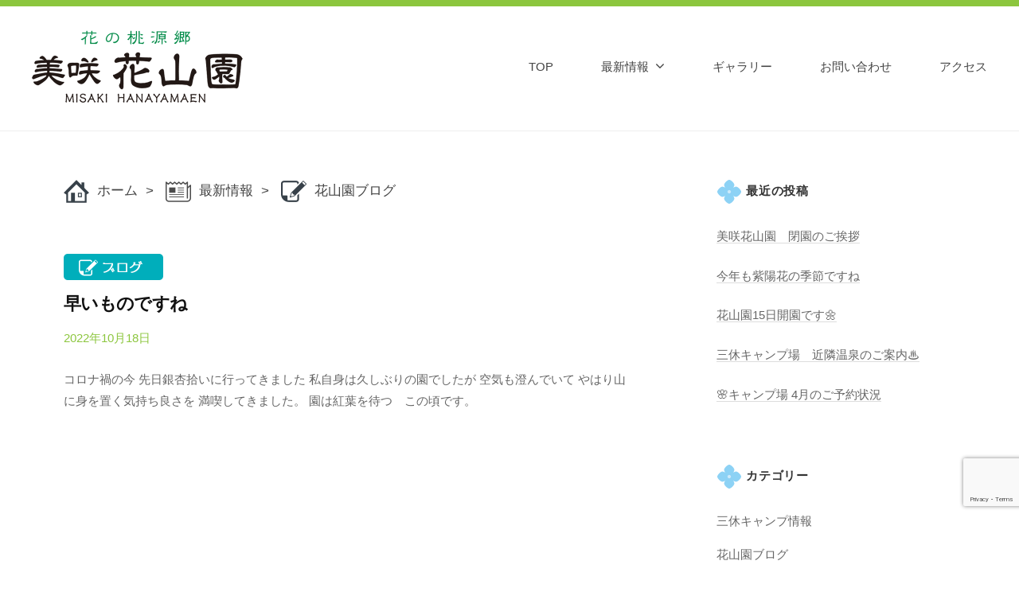

--- FILE ---
content_type: text/html; charset=UTF-8
request_url: https://www.misaki-hanayamaen.com/2022/10/
body_size: 14806
content:
<!DOCTYPE html>
<html dir="ltr" lang="ja" prefix="og: https://ogp.me/ns#">
<head>
<meta charset="UTF-8">
<meta name="viewport" content="width=device-width, initial-scale=1">
<title>10月, 2022 | 花の桃源郷 美咲花山園</title>
	<style>img:is([sizes="auto" i], [sizes^="auto," i]) { contain-intrinsic-size: 3000px 1500px }</style>
	
		<!-- All in One SEO 4.9.0 - aioseo.com -->
	<meta name="robots" content="max-image-preview:large" />
	<link rel="canonical" href="https://www.misaki-hanayamaen.com/2022/10/" />
	<meta name="generator" content="All in One SEO (AIOSEO) 4.9.0" />
		<script type="application/ld+json" class="aioseo-schema">
			{"@context":"https:\/\/schema.org","@graph":[{"@type":"BreadcrumbList","@id":"https:\/\/www.misaki-hanayamaen.com\/2022\/10\/#breadcrumblist","itemListElement":[{"@type":"ListItem","@id":"https:\/\/www.misaki-hanayamaen.com#listItem","position":1,"name":"\u30db\u30fc\u30e0","item":"https:\/\/www.misaki-hanayamaen.com","nextItem":{"@type":"ListItem","@id":"https:\/\/www.misaki-hanayamaen.com\/2022\/#listItem","name":2022}},{"@type":"ListItem","@id":"https:\/\/www.misaki-hanayamaen.com\/2022\/#listItem","position":2,"name":2022,"item":"https:\/\/www.misaki-hanayamaen.com\/2022\/","nextItem":{"@type":"ListItem","@id":"https:\/\/www.misaki-hanayamaen.com\/2022\/10\/#listItem","name":"10"},"previousItem":{"@type":"ListItem","@id":"https:\/\/www.misaki-hanayamaen.com#listItem","name":"\u30db\u30fc\u30e0"}},{"@type":"ListItem","@id":"https:\/\/www.misaki-hanayamaen.com\/2022\/10\/#listItem","position":3,"name":"10","previousItem":{"@type":"ListItem","@id":"https:\/\/www.misaki-hanayamaen.com\/2022\/#listItem","name":2022}}]},{"@type":"CollectionPage","@id":"https:\/\/www.misaki-hanayamaen.com\/2022\/10\/#collectionpage","url":"https:\/\/www.misaki-hanayamaen.com\/2022\/10\/","name":"10\u6708, 2022 | \u82b1\u306e\u6843\u6e90\u90f7 \u7f8e\u54b2\u82b1\u5c71\u5712","inLanguage":"ja","isPartOf":{"@id":"https:\/\/www.misaki-hanayamaen.com\/#website"},"breadcrumb":{"@id":"https:\/\/www.misaki-hanayamaen.com\/2022\/10\/#breadcrumblist"}},{"@type":"Organization","@id":"https:\/\/www.misaki-hanayamaen.com\/#organization","name":"\u82b1\u306e\u6843\u6e90\u90f7 \u7f8e\u54b2\u82b1\u5c71\u5712","description":"\u82b1\u306e\u6843\u6e90\u90f7 \u7f8e\u54b2\u82b1\u5c71\u5712\u3067\u306f\u3001\u6625\u306f500\u672c\u306e\u516b\u91cd\u685c\u30015\u6708\u306b\u306f\u77f3\u6960\u82b1\u30fb\u85e4\u304c\u54b2\u304d\u3001\u521d\u590f\u306b\u306f100\u7a2e\u985e\uff12\u4e07\u682a\u306e\u7d2b\u967d\u82b1\u3068\u5c71\u307c\u3046\u3057\u304c\u54b2\u304d\u4e71\u308c\u3001\u79cb\u306b\u306f\u7d05\u8449\u7b49\u3001\u56db\u5b63\u6298\u3005\u306e\u7f8e\u3057\u3044\u82b1\u304c\u697d\u3057\u3081\u307e\u3059\u3002","url":"https:\/\/www.misaki-hanayamaen.com\/","logo":{"@type":"ImageObject","url":"https:\/\/www.misaki-hanayamaen.com\/wp-content\/uploads\/2019\/05\/h_logo.png","@id":"https:\/\/www.misaki-hanayamaen.com\/2022\/10\/#organizationLogo","width":530,"height":182},"image":{"@id":"https:\/\/www.misaki-hanayamaen.com\/2022\/10\/#organizationLogo"}},{"@type":"WebSite","@id":"https:\/\/www.misaki-hanayamaen.com\/#website","url":"https:\/\/www.misaki-hanayamaen.com\/","name":"\u82b1\u306e\u6843\u6e90\u90f7 \u7f8e\u54b2\u82b1\u5c71\u5712","description":"\u82b1\u306e\u6843\u6e90\u90f7 \u7f8e\u54b2\u82b1\u5c71\u5712\u3067\u306f\u3001\u6625\u306f500\u672c\u306e\u516b\u91cd\u685c\u30015\u6708\u306b\u306f\u77f3\u6960\u82b1\u30fb\u85e4\u304c\u54b2\u304d\u3001\u521d\u590f\u306b\u306f100\u7a2e\u985e\uff12\u4e07\u682a\u306e\u7d2b\u967d\u82b1\u3068\u5c71\u307c\u3046\u3057\u304c\u54b2\u304d\u4e71\u308c\u3001\u79cb\u306b\u306f\u7d05\u8449\u7b49\u3001\u56db\u5b63\u6298\u3005\u306e\u7f8e\u3057\u3044\u82b1\u304c\u697d\u3057\u3081\u307e\u3059\u3002","inLanguage":"ja","publisher":{"@id":"https:\/\/www.misaki-hanayamaen.com\/#organization"}}]}
		</script>
		<!-- All in One SEO -->

<link rel='dns-prefetch' href='//www.googletagmanager.com' />
<link rel="alternate" type="application/rss+xml" title="花の桃源郷 美咲花山園 &raquo; フィード" href="https://www.misaki-hanayamaen.com/feed/" />
<link rel="alternate" type="application/rss+xml" title="花の桃源郷 美咲花山園 &raquo; コメントフィード" href="https://www.misaki-hanayamaen.com/comments/feed/" />
<script type="text/javascript">
/* <![CDATA[ */
window._wpemojiSettings = {"baseUrl":"https:\/\/s.w.org\/images\/core\/emoji\/16.0.1\/72x72\/","ext":".png","svgUrl":"https:\/\/s.w.org\/images\/core\/emoji\/16.0.1\/svg\/","svgExt":".svg","source":{"concatemoji":"https:\/\/www.misaki-hanayamaen.com\/wp-includes\/js\/wp-emoji-release.min.js?ver=6.8.3"}};
/*! This file is auto-generated */
!function(s,n){var o,i,e;function c(e){try{var t={supportTests:e,timestamp:(new Date).valueOf()};sessionStorage.setItem(o,JSON.stringify(t))}catch(e){}}function p(e,t,n){e.clearRect(0,0,e.canvas.width,e.canvas.height),e.fillText(t,0,0);var t=new Uint32Array(e.getImageData(0,0,e.canvas.width,e.canvas.height).data),a=(e.clearRect(0,0,e.canvas.width,e.canvas.height),e.fillText(n,0,0),new Uint32Array(e.getImageData(0,0,e.canvas.width,e.canvas.height).data));return t.every(function(e,t){return e===a[t]})}function u(e,t){e.clearRect(0,0,e.canvas.width,e.canvas.height),e.fillText(t,0,0);for(var n=e.getImageData(16,16,1,1),a=0;a<n.data.length;a++)if(0!==n.data[a])return!1;return!0}function f(e,t,n,a){switch(t){case"flag":return n(e,"\ud83c\udff3\ufe0f\u200d\u26a7\ufe0f","\ud83c\udff3\ufe0f\u200b\u26a7\ufe0f")?!1:!n(e,"\ud83c\udde8\ud83c\uddf6","\ud83c\udde8\u200b\ud83c\uddf6")&&!n(e,"\ud83c\udff4\udb40\udc67\udb40\udc62\udb40\udc65\udb40\udc6e\udb40\udc67\udb40\udc7f","\ud83c\udff4\u200b\udb40\udc67\u200b\udb40\udc62\u200b\udb40\udc65\u200b\udb40\udc6e\u200b\udb40\udc67\u200b\udb40\udc7f");case"emoji":return!a(e,"\ud83e\udedf")}return!1}function g(e,t,n,a){var r="undefined"!=typeof WorkerGlobalScope&&self instanceof WorkerGlobalScope?new OffscreenCanvas(300,150):s.createElement("canvas"),o=r.getContext("2d",{willReadFrequently:!0}),i=(o.textBaseline="top",o.font="600 32px Arial",{});return e.forEach(function(e){i[e]=t(o,e,n,a)}),i}function t(e){var t=s.createElement("script");t.src=e,t.defer=!0,s.head.appendChild(t)}"undefined"!=typeof Promise&&(o="wpEmojiSettingsSupports",i=["flag","emoji"],n.supports={everything:!0,everythingExceptFlag:!0},e=new Promise(function(e){s.addEventListener("DOMContentLoaded",e,{once:!0})}),new Promise(function(t){var n=function(){try{var e=JSON.parse(sessionStorage.getItem(o));if("object"==typeof e&&"number"==typeof e.timestamp&&(new Date).valueOf()<e.timestamp+604800&&"object"==typeof e.supportTests)return e.supportTests}catch(e){}return null}();if(!n){if("undefined"!=typeof Worker&&"undefined"!=typeof OffscreenCanvas&&"undefined"!=typeof URL&&URL.createObjectURL&&"undefined"!=typeof Blob)try{var e="postMessage("+g.toString()+"("+[JSON.stringify(i),f.toString(),p.toString(),u.toString()].join(",")+"));",a=new Blob([e],{type:"text/javascript"}),r=new Worker(URL.createObjectURL(a),{name:"wpTestEmojiSupports"});return void(r.onmessage=function(e){c(n=e.data),r.terminate(),t(n)})}catch(e){}c(n=g(i,f,p,u))}t(n)}).then(function(e){for(var t in e)n.supports[t]=e[t],n.supports.everything=n.supports.everything&&n.supports[t],"flag"!==t&&(n.supports.everythingExceptFlag=n.supports.everythingExceptFlag&&n.supports[t]);n.supports.everythingExceptFlag=n.supports.everythingExceptFlag&&!n.supports.flag,n.DOMReady=!1,n.readyCallback=function(){n.DOMReady=!0}}).then(function(){return e}).then(function(){var e;n.supports.everything||(n.readyCallback(),(e=n.source||{}).concatemoji?t(e.concatemoji):e.wpemoji&&e.twemoji&&(t(e.twemoji),t(e.wpemoji)))}))}((window,document),window._wpemojiSettings);
/* ]]> */
</script>
<link rel='stylesheet' id='twb-open-sans-css' href='https://fonts.googleapis.com/css?family=Open+Sans%3A300%2C400%2C500%2C600%2C700%2C800&#038;display=swap&#038;ver=6.8.3' type='text/css' media='all' />
<link rel='stylesheet' id='twbbwg-global-css' href='https://www.misaki-hanayamaen.com/wp-content/plugins/photo-gallery/booster/assets/css/global.css?ver=1.0.0' type='text/css' media='all' />
<style id='wp-emoji-styles-inline-css' type='text/css'>

	img.wp-smiley, img.emoji {
		display: inline !important;
		border: none !important;
		box-shadow: none !important;
		height: 1em !important;
		width: 1em !important;
		margin: 0 0.07em !important;
		vertical-align: -0.1em !important;
		background: none !important;
		padding: 0 !important;
	}
</style>
<link rel='stylesheet' id='wp-block-library-css' href='https://www.misaki-hanayamaen.com/wp-includes/css/dist/block-library/style.min.css?ver=6.8.3' type='text/css' media='all' />
<style id='classic-theme-styles-inline-css' type='text/css'>
/*! This file is auto-generated */
.wp-block-button__link{color:#fff;background-color:#32373c;border-radius:9999px;box-shadow:none;text-decoration:none;padding:calc(.667em + 2px) calc(1.333em + 2px);font-size:1.125em}.wp-block-file__button{background:#32373c;color:#fff;text-decoration:none}
</style>
<link rel='stylesheet' id='aioseo/css/src/vue/standalone/blocks/table-of-contents/global.scss-css' href='https://www.misaki-hanayamaen.com/wp-content/plugins/all-in-one-seo-pack/dist/Lite/assets/css/table-of-contents/global.e90f6d47.css?ver=4.9.0' type='text/css' media='all' />
<style id='global-styles-inline-css' type='text/css'>
:root{--wp--preset--aspect-ratio--square: 1;--wp--preset--aspect-ratio--4-3: 4/3;--wp--preset--aspect-ratio--3-4: 3/4;--wp--preset--aspect-ratio--3-2: 3/2;--wp--preset--aspect-ratio--2-3: 2/3;--wp--preset--aspect-ratio--16-9: 16/9;--wp--preset--aspect-ratio--9-16: 9/16;--wp--preset--color--black: #000000;--wp--preset--color--cyan-bluish-gray: #abb8c3;--wp--preset--color--white: #ffffff;--wp--preset--color--pale-pink: #f78da7;--wp--preset--color--vivid-red: #cf2e2e;--wp--preset--color--luminous-vivid-orange: #ff6900;--wp--preset--color--luminous-vivid-amber: #fcb900;--wp--preset--color--light-green-cyan: #7bdcb5;--wp--preset--color--vivid-green-cyan: #00d084;--wp--preset--color--pale-cyan-blue: #8ed1fc;--wp--preset--color--vivid-cyan-blue: #0693e3;--wp--preset--color--vivid-purple: #9b51e0;--wp--preset--gradient--vivid-cyan-blue-to-vivid-purple: linear-gradient(135deg,rgba(6,147,227,1) 0%,rgb(155,81,224) 100%);--wp--preset--gradient--light-green-cyan-to-vivid-green-cyan: linear-gradient(135deg,rgb(122,220,180) 0%,rgb(0,208,130) 100%);--wp--preset--gradient--luminous-vivid-amber-to-luminous-vivid-orange: linear-gradient(135deg,rgba(252,185,0,1) 0%,rgba(255,105,0,1) 100%);--wp--preset--gradient--luminous-vivid-orange-to-vivid-red: linear-gradient(135deg,rgba(255,105,0,1) 0%,rgb(207,46,46) 100%);--wp--preset--gradient--very-light-gray-to-cyan-bluish-gray: linear-gradient(135deg,rgb(238,238,238) 0%,rgb(169,184,195) 100%);--wp--preset--gradient--cool-to-warm-spectrum: linear-gradient(135deg,rgb(74,234,220) 0%,rgb(151,120,209) 20%,rgb(207,42,186) 40%,rgb(238,44,130) 60%,rgb(251,105,98) 80%,rgb(254,248,76) 100%);--wp--preset--gradient--blush-light-purple: linear-gradient(135deg,rgb(255,206,236) 0%,rgb(152,150,240) 100%);--wp--preset--gradient--blush-bordeaux: linear-gradient(135deg,rgb(254,205,165) 0%,rgb(254,45,45) 50%,rgb(107,0,62) 100%);--wp--preset--gradient--luminous-dusk: linear-gradient(135deg,rgb(255,203,112) 0%,rgb(199,81,192) 50%,rgb(65,88,208) 100%);--wp--preset--gradient--pale-ocean: linear-gradient(135deg,rgb(255,245,203) 0%,rgb(182,227,212) 50%,rgb(51,167,181) 100%);--wp--preset--gradient--electric-grass: linear-gradient(135deg,rgb(202,248,128) 0%,rgb(113,206,126) 100%);--wp--preset--gradient--midnight: linear-gradient(135deg,rgb(2,3,129) 0%,rgb(40,116,252) 100%);--wp--preset--font-size--small: 13px;--wp--preset--font-size--medium: 20px;--wp--preset--font-size--large: 36px;--wp--preset--font-size--x-large: 42px;--wp--preset--spacing--20: 0.44rem;--wp--preset--spacing--30: 0.67rem;--wp--preset--spacing--40: 1rem;--wp--preset--spacing--50: 1.5rem;--wp--preset--spacing--60: 2.25rem;--wp--preset--spacing--70: 3.38rem;--wp--preset--spacing--80: 5.06rem;--wp--preset--shadow--natural: 6px 6px 9px rgba(0, 0, 0, 0.2);--wp--preset--shadow--deep: 12px 12px 50px rgba(0, 0, 0, 0.4);--wp--preset--shadow--sharp: 6px 6px 0px rgba(0, 0, 0, 0.2);--wp--preset--shadow--outlined: 6px 6px 0px -3px rgba(255, 255, 255, 1), 6px 6px rgba(0, 0, 0, 1);--wp--preset--shadow--crisp: 6px 6px 0px rgba(0, 0, 0, 1);}:where(.is-layout-flex){gap: 0.5em;}:where(.is-layout-grid){gap: 0.5em;}body .is-layout-flex{display: flex;}.is-layout-flex{flex-wrap: wrap;align-items: center;}.is-layout-flex > :is(*, div){margin: 0;}body .is-layout-grid{display: grid;}.is-layout-grid > :is(*, div){margin: 0;}:where(.wp-block-columns.is-layout-flex){gap: 2em;}:where(.wp-block-columns.is-layout-grid){gap: 2em;}:where(.wp-block-post-template.is-layout-flex){gap: 1.25em;}:where(.wp-block-post-template.is-layout-grid){gap: 1.25em;}.has-black-color{color: var(--wp--preset--color--black) !important;}.has-cyan-bluish-gray-color{color: var(--wp--preset--color--cyan-bluish-gray) !important;}.has-white-color{color: var(--wp--preset--color--white) !important;}.has-pale-pink-color{color: var(--wp--preset--color--pale-pink) !important;}.has-vivid-red-color{color: var(--wp--preset--color--vivid-red) !important;}.has-luminous-vivid-orange-color{color: var(--wp--preset--color--luminous-vivid-orange) !important;}.has-luminous-vivid-amber-color{color: var(--wp--preset--color--luminous-vivid-amber) !important;}.has-light-green-cyan-color{color: var(--wp--preset--color--light-green-cyan) !important;}.has-vivid-green-cyan-color{color: var(--wp--preset--color--vivid-green-cyan) !important;}.has-pale-cyan-blue-color{color: var(--wp--preset--color--pale-cyan-blue) !important;}.has-vivid-cyan-blue-color{color: var(--wp--preset--color--vivid-cyan-blue) !important;}.has-vivid-purple-color{color: var(--wp--preset--color--vivid-purple) !important;}.has-black-background-color{background-color: var(--wp--preset--color--black) !important;}.has-cyan-bluish-gray-background-color{background-color: var(--wp--preset--color--cyan-bluish-gray) !important;}.has-white-background-color{background-color: var(--wp--preset--color--white) !important;}.has-pale-pink-background-color{background-color: var(--wp--preset--color--pale-pink) !important;}.has-vivid-red-background-color{background-color: var(--wp--preset--color--vivid-red) !important;}.has-luminous-vivid-orange-background-color{background-color: var(--wp--preset--color--luminous-vivid-orange) !important;}.has-luminous-vivid-amber-background-color{background-color: var(--wp--preset--color--luminous-vivid-amber) !important;}.has-light-green-cyan-background-color{background-color: var(--wp--preset--color--light-green-cyan) !important;}.has-vivid-green-cyan-background-color{background-color: var(--wp--preset--color--vivid-green-cyan) !important;}.has-pale-cyan-blue-background-color{background-color: var(--wp--preset--color--pale-cyan-blue) !important;}.has-vivid-cyan-blue-background-color{background-color: var(--wp--preset--color--vivid-cyan-blue) !important;}.has-vivid-purple-background-color{background-color: var(--wp--preset--color--vivid-purple) !important;}.has-black-border-color{border-color: var(--wp--preset--color--black) !important;}.has-cyan-bluish-gray-border-color{border-color: var(--wp--preset--color--cyan-bluish-gray) !important;}.has-white-border-color{border-color: var(--wp--preset--color--white) !important;}.has-pale-pink-border-color{border-color: var(--wp--preset--color--pale-pink) !important;}.has-vivid-red-border-color{border-color: var(--wp--preset--color--vivid-red) !important;}.has-luminous-vivid-orange-border-color{border-color: var(--wp--preset--color--luminous-vivid-orange) !important;}.has-luminous-vivid-amber-border-color{border-color: var(--wp--preset--color--luminous-vivid-amber) !important;}.has-light-green-cyan-border-color{border-color: var(--wp--preset--color--light-green-cyan) !important;}.has-vivid-green-cyan-border-color{border-color: var(--wp--preset--color--vivid-green-cyan) !important;}.has-pale-cyan-blue-border-color{border-color: var(--wp--preset--color--pale-cyan-blue) !important;}.has-vivid-cyan-blue-border-color{border-color: var(--wp--preset--color--vivid-cyan-blue) !important;}.has-vivid-purple-border-color{border-color: var(--wp--preset--color--vivid-purple) !important;}.has-vivid-cyan-blue-to-vivid-purple-gradient-background{background: var(--wp--preset--gradient--vivid-cyan-blue-to-vivid-purple) !important;}.has-light-green-cyan-to-vivid-green-cyan-gradient-background{background: var(--wp--preset--gradient--light-green-cyan-to-vivid-green-cyan) !important;}.has-luminous-vivid-amber-to-luminous-vivid-orange-gradient-background{background: var(--wp--preset--gradient--luminous-vivid-amber-to-luminous-vivid-orange) !important;}.has-luminous-vivid-orange-to-vivid-red-gradient-background{background: var(--wp--preset--gradient--luminous-vivid-orange-to-vivid-red) !important;}.has-very-light-gray-to-cyan-bluish-gray-gradient-background{background: var(--wp--preset--gradient--very-light-gray-to-cyan-bluish-gray) !important;}.has-cool-to-warm-spectrum-gradient-background{background: var(--wp--preset--gradient--cool-to-warm-spectrum) !important;}.has-blush-light-purple-gradient-background{background: var(--wp--preset--gradient--blush-light-purple) !important;}.has-blush-bordeaux-gradient-background{background: var(--wp--preset--gradient--blush-bordeaux) !important;}.has-luminous-dusk-gradient-background{background: var(--wp--preset--gradient--luminous-dusk) !important;}.has-pale-ocean-gradient-background{background: var(--wp--preset--gradient--pale-ocean) !important;}.has-electric-grass-gradient-background{background: var(--wp--preset--gradient--electric-grass) !important;}.has-midnight-gradient-background{background: var(--wp--preset--gradient--midnight) !important;}.has-small-font-size{font-size: var(--wp--preset--font-size--small) !important;}.has-medium-font-size{font-size: var(--wp--preset--font-size--medium) !important;}.has-large-font-size{font-size: var(--wp--preset--font-size--large) !important;}.has-x-large-font-size{font-size: var(--wp--preset--font-size--x-large) !important;}
:where(.wp-block-post-template.is-layout-flex){gap: 1.25em;}:where(.wp-block-post-template.is-layout-grid){gap: 1.25em;}
:where(.wp-block-columns.is-layout-flex){gap: 2em;}:where(.wp-block-columns.is-layout-grid){gap: 2em;}
:root :where(.wp-block-pullquote){font-size: 1.5em;line-height: 1.6;}
</style>
<link rel='stylesheet' id='contact-form-7-css' href='https://www.misaki-hanayamaen.com/wp-content/plugins/contact-form-7/includes/css/styles.css?ver=6.1.3' type='text/css' media='all' />
<link rel='stylesheet' id='bwg_fonts-css' href='https://www.misaki-hanayamaen.com/wp-content/plugins/photo-gallery/css/bwg-fonts/fonts.css?ver=0.0.1' type='text/css' media='all' />
<link rel='stylesheet' id='sumoselect-css' href='https://www.misaki-hanayamaen.com/wp-content/plugins/photo-gallery/css/sumoselect.min.css?ver=3.4.6' type='text/css' media='all' />
<link rel='stylesheet' id='mCustomScrollbar-css' href='https://www.misaki-hanayamaen.com/wp-content/plugins/photo-gallery/css/jquery.mCustomScrollbar.min.css?ver=3.1.5' type='text/css' media='all' />
<link rel='stylesheet' id='bwg_googlefonts-css' href='https://fonts.googleapis.com/css?family=Ubuntu&#038;subset=greek,latin,greek-ext,vietnamese,cyrillic-ext,latin-ext,cyrillic' type='text/css' media='all' />
<link rel='stylesheet' id='bwg_frontend-css' href='https://www.misaki-hanayamaen.com/wp-content/plugins/photo-gallery/css/styles.min.css?ver=1.8.35' type='text/css' media='all' />
<link rel='stylesheet' id='parent-style-css' href='https://www.misaki-hanayamaen.com/wp-content/themes/businesspress/style.css?ver=6.8.3' type='text/css' media='all' />
<link rel='stylesheet' id='child-style-css' href='https://www.misaki-hanayamaen.com/wp-content/themes/businesspress-child/style.css?ver=6.8.3' type='text/css' media='all' />
<link rel='stylesheet' id='fontawesome-css' href='https://www.misaki-hanayamaen.com/wp-content/themes/businesspress/inc/font-awesome/css/font-awesome.css?ver=4.7.0' type='text/css' media='all' />
<link rel='stylesheet' id='normalize-css' href='https://www.misaki-hanayamaen.com/wp-content/themes/businesspress/css/normalize.css?ver=8.0.0' type='text/css' media='all' />
<link rel='stylesheet' id='businesspress-style-css' href='https://www.misaki-hanayamaen.com/wp-content/themes/businesspress-child/style.css?ver=1.0.0' type='text/css' media='all' />
<style id='businesspress-style-inline-css' type='text/css'>

	a,
	.subheader {
		color: #8cc63e;
	}
	a:hover {
		color: #a3d165;
	}
	a.home-header-button-main {
		background-color: #8cc63e;
	}
	a.home-header-button-main:hover {
		background-color: #a3d165;
	}
	code, kbd, tt, var,
	th,
	pre,
	.top-bar,
	.author-profile,
	.pagination .current,
	.page-links .page-numbers,
	.tagcloud a,
	.widget_calendar tbody td a,
	.container-wrapper,
	.site-bottom {
		background-color: #f4f5f6;
	}

	.jumbotron {
		background-image: url("");
	}
	.home-header-content {
		text-align: left;
	}

	@media screen and (min-width: 980px) {
		.footer-widget-1 {
			width: 49.98%;
		}
		.footer-widget-2 {
			width: 24.99%;
		}
		.footer-widget-3 {
			width: 24.99%;
		}
		.footer-widget-4 {
			width: 0%;
		}
		.footer-widget-5 {
			width: 0%;
		}
		.footer-widget-6 {
			width: 0%;
		}
	}
	
</style>
<script type="text/javascript" src="https://www.misaki-hanayamaen.com/wp-includes/js/jquery/jquery.min.js?ver=3.7.1" id="jquery-core-js"></script>
<script type="text/javascript" src="https://www.misaki-hanayamaen.com/wp-includes/js/jquery/jquery-migrate.min.js?ver=3.4.1" id="jquery-migrate-js"></script>
<script type="text/javascript" src="https://www.misaki-hanayamaen.com/wp-content/plugins/photo-gallery/booster/assets/js/circle-progress.js?ver=1.2.2" id="twbbwg-circle-js"></script>
<script type="text/javascript" id="twbbwg-global-js-extra">
/* <![CDATA[ */
var twb = {"nonce":"9aa502926f","ajax_url":"https:\/\/www.misaki-hanayamaen.com\/wp-admin\/admin-ajax.php","plugin_url":"https:\/\/www.misaki-hanayamaen.com\/wp-content\/plugins\/photo-gallery\/booster","href":"https:\/\/www.misaki-hanayamaen.com\/wp-admin\/admin.php?page=twbbwg_photo-gallery"};
var twb = {"nonce":"9aa502926f","ajax_url":"https:\/\/www.misaki-hanayamaen.com\/wp-admin\/admin-ajax.php","plugin_url":"https:\/\/www.misaki-hanayamaen.com\/wp-content\/plugins\/photo-gallery\/booster","href":"https:\/\/www.misaki-hanayamaen.com\/wp-admin\/admin.php?page=twbbwg_photo-gallery"};
/* ]]> */
</script>
<script type="text/javascript" src="https://www.misaki-hanayamaen.com/wp-content/plugins/photo-gallery/booster/assets/js/global.js?ver=1.0.0" id="twbbwg-global-js"></script>
<script type="text/javascript" src="https://www.misaki-hanayamaen.com/wp-content/plugins/photo-gallery/js/jquery.sumoselect.min.js?ver=3.4.6" id="sumoselect-js"></script>
<script type="text/javascript" src="https://www.misaki-hanayamaen.com/wp-content/plugins/photo-gallery/js/tocca.min.js?ver=2.0.9" id="bwg_mobile-js"></script>
<script type="text/javascript" src="https://www.misaki-hanayamaen.com/wp-content/plugins/photo-gallery/js/jquery.mCustomScrollbar.concat.min.js?ver=3.1.5" id="mCustomScrollbar-js"></script>
<script type="text/javascript" src="https://www.misaki-hanayamaen.com/wp-content/plugins/photo-gallery/js/jquery.fullscreen.min.js?ver=0.6.0" id="jquery-fullscreen-js"></script>
<script type="text/javascript" id="bwg_frontend-js-extra">
/* <![CDATA[ */
var bwg_objectsL10n = {"bwg_field_required":"\u30d5\u30a3\u30fc\u30eb\u30c9\u306f\u5fc5\u9808\u3067\u3059\u3002","bwg_mail_validation":"\u3053\u308c\u306f\u6709\u52b9\u306a\u30e1\u30fc\u30eb\u30a2\u30c9\u30ec\u30b9\u3067\u306f\u3042\u308a\u307e\u305b\u3093\u3002","bwg_search_result":"\u691c\u7d22\u306b\u4e00\u81f4\u3059\u308b\u753b\u50cf\u304c\u3042\u308a\u307e\u305b\u3093\u3002","bwg_select_tag":"Select Tag","bwg_order_by":"Order By","bwg_search":"\u691c\u7d22","bwg_show_ecommerce":"Show Ecommerce","bwg_hide_ecommerce":"Hide Ecommerce","bwg_show_comments":"\u30b3\u30e1\u30f3\u30c8\u3092\u8868\u793a","bwg_hide_comments":"\u30b3\u30e1\u30f3\u30c8\u3092\u975e\u8868\u793a\u306b\u3057\u307e\u3059","bwg_restore":"\u5fa9\u5143\u3057\u307e\u3059","bwg_maximize":"\u6700\u5927\u5316\u3057\u307e\u3059","bwg_fullscreen":"\u30d5\u30eb\u30b9\u30af\u30ea\u30fc\u30f3","bwg_exit_fullscreen":"\u30d5\u30eb\u30b9\u30af\u30ea\u30fc\u30f3\u3092\u7d42\u4e86\u3057\u307e\u3059","bwg_search_tag":"SEARCH...","bwg_tag_no_match":"No tags found","bwg_all_tags_selected":"All tags selected","bwg_tags_selected":"tags selected","play":"\u518d\u751f","pause":"\u4e00\u6642\u505c\u6b62\u3057\u307e\u3059","is_pro":"","bwg_play":"\u518d\u751f","bwg_pause":"\u4e00\u6642\u505c\u6b62\u3057\u307e\u3059","bwg_hide_info":"\u60c5\u5831\u3092\u96a0\u3059","bwg_show_info":"\u60c5\u5831\u3092\u8868\u793a\u3057\u307e\u3059","bwg_hide_rating":"Hide rating","bwg_show_rating":"Show rating","ok":"Ok","cancel":"Cancel","select_all":"Select all","lazy_load":"0","lazy_loader":"https:\/\/www.misaki-hanayamaen.com\/wp-content\/plugins\/photo-gallery\/images\/ajax_loader.png","front_ajax":"0","bwg_tag_see_all":"see all tags","bwg_tag_see_less":"see less tags"};
/* ]]> */
</script>
<script type="text/javascript" src="https://www.misaki-hanayamaen.com/wp-content/plugins/photo-gallery/js/scripts.min.js?ver=1.8.35" id="bwg_frontend-js"></script>

<!-- Site Kit によって追加された Google タグ（gtag.js）スニペット -->
<!-- Google アナリティクス スニペット (Site Kit が追加) -->
<script type="text/javascript" src="https://www.googletagmanager.com/gtag/js?id=GT-MKBWL7F" id="google_gtagjs-js" async></script>
<script type="text/javascript" id="google_gtagjs-js-after">
/* <![CDATA[ */
window.dataLayer = window.dataLayer || [];function gtag(){dataLayer.push(arguments);}
gtag("set","linker",{"domains":["www.misaki-hanayamaen.com"]});
gtag("js", new Date());
gtag("set", "developer_id.dZTNiMT", true);
gtag("config", "GT-MKBWL7F");
/* ]]> */
</script>
<link rel="https://api.w.org/" href="https://www.misaki-hanayamaen.com/wp-json/" /><link rel="EditURI" type="application/rsd+xml" title="RSD" href="https://www.misaki-hanayamaen.com/xmlrpc.php?rsd" />
<meta name="generator" content="WordPress 6.8.3" />
<meta name="generator" content="Site Kit by Google 1.166.0" /><link rel="stylesheet" href="https://www.misaki-hanayamaen.com/wp-content/themes/businesspress-child/assets/css/style.css">
<!-- Google タグ マネージャー スニペット (Site Kit が追加) -->
<script type="text/javascript">
/* <![CDATA[ */

			( function( w, d, s, l, i ) {
				w[l] = w[l] || [];
				w[l].push( {'gtm.start': new Date().getTime(), event: 'gtm.js'} );
				var f = d.getElementsByTagName( s )[0],
					j = d.createElement( s ), dl = l != 'dataLayer' ? '&l=' + l : '';
				j.async = true;
				j.src = 'https://www.googletagmanager.com/gtm.js?id=' + i + dl;
				f.parentNode.insertBefore( j, f );
			} )( window, document, 'script', 'dataLayer', 'GTM-MHMHFMS' );
			
/* ]]> */
</script>

<!-- (ここまで) Google タグ マネージャー スニペット (Site Kit が追加) -->
<link rel="icon" href="https://www.misaki-hanayamaen.com/wp-content/uploads/2020/04/cropped-favi-32x32.png" sizes="32x32" />
<link rel="icon" href="https://www.misaki-hanayamaen.com/wp-content/uploads/2020/04/cropped-favi-192x192.png" sizes="192x192" />
<link rel="apple-touch-icon" href="https://www.misaki-hanayamaen.com/wp-content/uploads/2020/04/cropped-favi-180x180.png" />
<meta name="msapplication-TileImage" content="https://www.misaki-hanayamaen.com/wp-content/uploads/2020/04/cropped-favi-270x270.png" />
</head>

<body class="archive date wp-custom-logo wp-theme-businesspress wp-child-theme-businesspress-child hide-blogname hide-blogdescription hide-author hide-comments-number has-sidebar has-avatars">
<div id="page" class="site">
	<a class="skip-link screen-reader-text" href="#content">コンテンツへスキップ</a>

	<header id="masthead" class="site-header">

		
		<div class="main-header main-header-original">
			<div class="main-header-content">
				<div class="site-branding">
					<div class="site-logo"><a href="https://www.misaki-hanayamaen.com/" rel="home"><img alt="花の桃源郷 美咲花山園" src="https://www.misaki-hanayamaen.com/wp-content/uploads/2019/05/h_logo.png" width="265" /></a></div>						<div class="site-title"><a href="https://www.misaki-hanayamaen.com/" rel="home">花の桃源郷 美咲花山園</a></div>
		<div class="site-description">花の桃源郷 美咲花山園では、春は500本の八重桜、5月には石楠花・藤が咲き、初夏には100種類２万株の紫陽花と山ぼうしが咲き乱れ、秋には紅葉等、四季折々の美しい花が楽しめます。</div>
					</div><!-- .site-branding -->
					<nav class="main-navigation">
		<div class="menu-%e3%83%98%e3%83%83%e3%83%80%e3%83%bc%e3%83%a1%e3%83%8b%e3%83%a5%e3%83%bc-container"><ul id="menu-%e3%83%98%e3%83%83%e3%83%80%e3%83%bc%e3%83%a1%e3%83%8b%e3%83%a5%e3%83%bc" class="menu"><li id="menu-item-109" class="menu-item menu-item-type-post_type menu-item-object-page menu-item-home menu-item-109"><a href="https://www.misaki-hanayamaen.com/">TOP</a></li>
<li id="menu-item-110" class="menu-item menu-item-type-post_type menu-item-object-page current_page_parent menu-item-has-children menu-item-110"><a href="https://www.misaki-hanayamaen.com/info/">最新情報</a>
<ul class="sub-menu">
	<li id="menu-item-568" class="menu-item menu-item-type-taxonomy menu-item-object-category menu-item-568"><a href="https://www.misaki-hanayamaen.com/category/flowering/">開花情報</a></li>
	<li id="menu-item-567" class="menu-item menu-item-type-taxonomy menu-item-object-category menu-item-567"><a href="https://www.misaki-hanayamaen.com/category/blog/">花山園ブログ</a></li>
	<li id="menu-item-2449" class="menu-item menu-item-type-taxonomy menu-item-object-category menu-item-2449"><a href="https://www.misaki-hanayamaen.com/category/camp/">三休キャンプ情報</a></li>
</ul>
</li>
<li id="menu-item-566" class="menu-item menu-item-type-post_type menu-item-object-page menu-item-566"><a href="https://www.misaki-hanayamaen.com/gallery/">ギャラリー</a></li>
<li id="menu-item-111" class="menu-item menu-item-type-post_type menu-item-object-page menu-item-111"><a href="https://www.misaki-hanayamaen.com/contact/">お問い合わせ</a></li>
<li id="menu-item-112" class="menu-item menu-item-type-custom menu-item-object-custom menu-item-112"><a href="#colophon">アクセス</a></li>
</ul></div>	</nav><!-- .main-navigation -->
					<button class="drawer-hamburger">
					<span class="screen-reader-text">メニュー</span>
					<span class="drawer-hamburger-icon"></span>
				</button>
			</div><!-- .main-header-content -->
			<div class="drawer-overlay"></div>
			<div class="drawer-navigation">
				<div class="drawer-navigation-content">
					<nav class="main-navigation">
		<div class="menu-%e3%83%98%e3%83%83%e3%83%80%e3%83%bc%e3%83%a1%e3%83%8b%e3%83%a5%e3%83%bc-container"><ul id="menu-%e3%83%98%e3%83%83%e3%83%80%e3%83%bc%e3%83%a1%e3%83%8b%e3%83%a5%e3%83%bc-1" class="menu"><li class="menu-item menu-item-type-post_type menu-item-object-page menu-item-home menu-item-109"><a href="https://www.misaki-hanayamaen.com/">TOP</a></li>
<li class="menu-item menu-item-type-post_type menu-item-object-page current_page_parent menu-item-has-children menu-item-110"><a href="https://www.misaki-hanayamaen.com/info/">最新情報</a>
<ul class="sub-menu">
	<li class="menu-item menu-item-type-taxonomy menu-item-object-category menu-item-568"><a href="https://www.misaki-hanayamaen.com/category/flowering/">開花情報</a></li>
	<li class="menu-item menu-item-type-taxonomy menu-item-object-category menu-item-567"><a href="https://www.misaki-hanayamaen.com/category/blog/">花山園ブログ</a></li>
	<li class="menu-item menu-item-type-taxonomy menu-item-object-category menu-item-2449"><a href="https://www.misaki-hanayamaen.com/category/camp/">三休キャンプ情報</a></li>
</ul>
</li>
<li class="menu-item menu-item-type-post_type menu-item-object-page menu-item-566"><a href="https://www.misaki-hanayamaen.com/gallery/">ギャラリー</a></li>
<li class="menu-item menu-item-type-post_type menu-item-object-page menu-item-111"><a href="https://www.misaki-hanayamaen.com/contact/">お問い合わせ</a></li>
<li class="menu-item menu-item-type-custom menu-item-object-custom menu-item-112"><a href="#colophon">アクセス</a></li>
</ul></div>	</nav><!-- .main-navigation -->
									</div><!-- .drawer-navigation-content -->
			</div><!-- .drawer-navigation -->
		</div><!-- .main-header -->

		
				
	</header><!-- #masthead -->

	<div id="content" class="site-content">

<section id="primary" class="content-area">
	<main id="main" class="site-main">

		<header class="page-header">
						<ul class="crumb">
				<li><a class="home" href="https://www.misaki-hanayamaen.com">ホーム</a></li>
				<li><a class="info" href="https://www.misaki-hanayamaen.com/info/">最新情報</a></li>
									<li><span class="blog">花山園ブログ</span></li>
							</ul>
		</header><!-- .page-header -->

	
		<div class="loop-wrapper">
				
<div class="post-list">
	<article id="post-1960" class="post-1960 post type-post status-publish format-standard hentry category-blog">
				<div class="post-list-content">
			<header class="entry-header">
								<div class="cat-links"><a href="https://www.misaki-hanayamaen.com/category/blog/" rel="category tag">花山園ブログ</a></div><!-- .cat-links -->				<h2 class="entry-title"><a href="https://www.misaki-hanayamaen.com/%e6%97%a9%e3%81%84%e3%82%82%e3%81%ae%e3%81%a7%e3%81%99%e3%81%ad/" rel="bookmark">早いものですね</a></h2>
					<div class="entry-meta">
		<span class="posted-on">
		<a href="https://www.misaki-hanayamaen.com/%e6%97%a9%e3%81%84%e3%82%82%e3%81%ae%e3%81%a7%e3%81%99%e3%81%ad/" rel="bookmark"><time class="entry-date published updated" datetime="2022-10-18T15:40:57+09:00">2022年10月18日</time></a>		</span>
		<span class="byline">by			<span class="author vcard">
				<a class="url fn n" href="https://www.misaki-hanayamaen.com/author/misaki-okada/" title="OkadaKeiko の投稿をすべて表示">OkadaKeiko</a>
			</span>
		</span>
			</div><!-- .entry-meta -->
				</header><!-- .entry-header -->
			<div class="entry-summary">
				<p>コロナ禍の今 先日銀杏拾いに行ってきました 私自身は久しぶりの園でしたが 空気も澄んでいて やはり山に身を置く気持ち良さを 満喫してきました。 園は紅葉を待つ　この頃です。</p>
			</div><!-- .entry-summary -->
		</div><!-- .post-list-content -->
	</article><!-- #post-## -->
</div><!-- .post-list -->		</div><!-- .loop-wrapper -->

		
	
	</main><!-- #main -->
</section><!-- #primary -->

	
<div id="secondary" class="sidebar-area" role="complementary">
		<div class="normal-sidebar widget-area">
		
		<aside id="recent-posts-2" class="widget widget_recent_entries">
		<h2 class="widget-title">最近の投稿</h2>
		<ul>
											<li>
					<a href="https://www.misaki-hanayamaen.com/goaisatsu/">美咲花山園　閉園のご挨拶</a>
									</li>
											<li>
					<a href="https://www.misaki-hanayamaen.com/%e4%bb%8a%e5%b9%b4%e3%82%82%e7%b4%ab%e9%99%bd%e8%8a%b1%e3%81%ae%e5%ad%a3%e7%af%80%e3%81%a7%e3%81%99%e3%81%ad/">今年も紫陽花の季節ですね</a>
									</li>
											<li>
					<a href="https://www.misaki-hanayamaen.com/20250606-2/">花山園15日開園です🌼</a>
									</li>
											<li>
					<a href="https://www.misaki-hanayamaen.com/onsen/">三休キャンプ場　近隣温泉のご案内♨️</a>
									</li>
											<li>
					<a href="https://www.misaki-hanayamaen.com/2025april/">🌸キャンプ場 4月のご予約状況</a>
									</li>
					</ul>

		</aside><aside id="categories-2" class="widget widget_categories"><h2 class="widget-title">カテゴリー</h2>
			<ul>
					<li class="cat-item cat-item-5"><a href="https://www.misaki-hanayamaen.com/category/camp/">三休キャンプ情報</a>
</li>
	<li class="cat-item cat-item-2"><a href="https://www.misaki-hanayamaen.com/category/blog/">花山園ブログ</a>
</li>
	<li class="cat-item cat-item-1"><a href="https://www.misaki-hanayamaen.com/category/flowering/">開花情報</a>
</li>
			</ul>

			</aside><aside id="block-2" class="widget widget_block widget_archive"><div class="wp-block-archives-dropdown wp-block-archives"><label for="wp-block-archives-1" class="wp-block-archives__label">アーカイブ</label>
		<select id="wp-block-archives-1" name="archive-dropdown" onchange="document.location.href=this.options[this.selectedIndex].value;">
		<option value="">月を選択</option>	<option value='https://www.misaki-hanayamaen.com/2025/10/'> 2025年10月 </option>
	<option value='https://www.misaki-hanayamaen.com/2025/06/'> 2025年6月 </option>
	<option value='https://www.misaki-hanayamaen.com/2025/05/'> 2025年5月 </option>
	<option value='https://www.misaki-hanayamaen.com/2025/04/'> 2025年4月 </option>
	<option value='https://www.misaki-hanayamaen.com/2025/01/'> 2025年1月 </option>
	<option value='https://www.misaki-hanayamaen.com/2024/11/'> 2024年11月 </option>
	<option value='https://www.misaki-hanayamaen.com/2024/09/'> 2024年9月 </option>
	<option value='https://www.misaki-hanayamaen.com/2024/08/'> 2024年8月 </option>
	<option value='https://www.misaki-hanayamaen.com/2024/07/'> 2024年7月 </option>
	<option value='https://www.misaki-hanayamaen.com/2024/06/'> 2024年6月 </option>
	<option value='https://www.misaki-hanayamaen.com/2024/05/'> 2024年5月 </option>
	<option value='https://www.misaki-hanayamaen.com/2024/04/'> 2024年4月 </option>
	<option value='https://www.misaki-hanayamaen.com/2024/03/'> 2024年3月 </option>
	<option value='https://www.misaki-hanayamaen.com/2023/12/'> 2023年12月 </option>
	<option value='https://www.misaki-hanayamaen.com/2023/11/'> 2023年11月 </option>
	<option value='https://www.misaki-hanayamaen.com/2023/10/'> 2023年10月 </option>
	<option value='https://www.misaki-hanayamaen.com/2023/09/'> 2023年9月 </option>
	<option value='https://www.misaki-hanayamaen.com/2023/08/'> 2023年8月 </option>
	<option value='https://www.misaki-hanayamaen.com/2023/07/'> 2023年7月 </option>
	<option value='https://www.misaki-hanayamaen.com/2023/06/'> 2023年6月 </option>
	<option value='https://www.misaki-hanayamaen.com/2023/05/'> 2023年5月 </option>
	<option value='https://www.misaki-hanayamaen.com/2023/04/'> 2023年4月 </option>
	<option value='https://www.misaki-hanayamaen.com/2023/03/'> 2023年3月 </option>
	<option value='https://www.misaki-hanayamaen.com/2023/02/'> 2023年2月 </option>
	<option value='https://www.misaki-hanayamaen.com/2023/01/'> 2023年1月 </option>
	<option value='https://www.misaki-hanayamaen.com/2022/12/'> 2022年12月 </option>
	<option value='https://www.misaki-hanayamaen.com/2022/11/'> 2022年11月 </option>
	<option value='https://www.misaki-hanayamaen.com/2022/10/' selected='selected'> 2022年10月 </option>
	<option value='https://www.misaki-hanayamaen.com/2022/09/'> 2022年9月 </option>
	<option value='https://www.misaki-hanayamaen.com/2022/08/'> 2022年8月 </option>
	<option value='https://www.misaki-hanayamaen.com/2022/07/'> 2022年7月 </option>
	<option value='https://www.misaki-hanayamaen.com/2022/06/'> 2022年6月 </option>
	<option value='https://www.misaki-hanayamaen.com/2022/05/'> 2022年5月 </option>
	<option value='https://www.misaki-hanayamaen.com/2022/04/'> 2022年4月 </option>
	<option value='https://www.misaki-hanayamaen.com/2022/02/'> 2022年2月 </option>
	<option value='https://www.misaki-hanayamaen.com/2021/11/'> 2021年11月 </option>
	<option value='https://www.misaki-hanayamaen.com/2021/10/'> 2021年10月 </option>
	<option value='https://www.misaki-hanayamaen.com/2021/08/'> 2021年8月 </option>
	<option value='https://www.misaki-hanayamaen.com/2021/07/'> 2021年7月 </option>
	<option value='https://www.misaki-hanayamaen.com/2021/06/'> 2021年6月 </option>
	<option value='https://www.misaki-hanayamaen.com/2021/05/'> 2021年5月 </option>
	<option value='https://www.misaki-hanayamaen.com/2021/04/'> 2021年4月 </option>
	<option value='https://www.misaki-hanayamaen.com/2021/03/'> 2021年3月 </option>
	<option value='https://www.misaki-hanayamaen.com/2021/02/'> 2021年2月 </option>
	<option value='https://www.misaki-hanayamaen.com/2021/01/'> 2021年1月 </option>
	<option value='https://www.misaki-hanayamaen.com/2020/11/'> 2020年11月 </option>
	<option value='https://www.misaki-hanayamaen.com/2020/10/'> 2020年10月 </option>
	<option value='https://www.misaki-hanayamaen.com/2020/08/'> 2020年8月 </option>
	<option value='https://www.misaki-hanayamaen.com/2020/07/'> 2020年7月 </option>
	<option value='https://www.misaki-hanayamaen.com/2020/06/'> 2020年6月 </option>
	<option value='https://www.misaki-hanayamaen.com/2020/05/'> 2020年5月 </option>
	<option value='https://www.misaki-hanayamaen.com/2020/04/'> 2020年4月 </option>
	<option value='https://www.misaki-hanayamaen.com/2020/03/'> 2020年3月 </option>
	<option value='https://www.misaki-hanayamaen.com/2020/02/'> 2020年2月 </option>
	<option value='https://www.misaki-hanayamaen.com/2020/01/'> 2020年1月 </option>
	<option value='https://www.misaki-hanayamaen.com/2019/12/'> 2019年12月 </option>
	<option value='https://www.misaki-hanayamaen.com/2019/11/'> 2019年11月 </option>
	<option value='https://www.misaki-hanayamaen.com/2019/10/'> 2019年10月 </option>
	<option value='https://www.misaki-hanayamaen.com/2019/09/'> 2019年9月 </option>
	<option value='https://www.misaki-hanayamaen.com/2019/08/'> 2019年8月 </option>
	<option value='https://www.misaki-hanayamaen.com/2019/07/'> 2019年7月 </option>
	<option value='https://www.misaki-hanayamaen.com/2019/06/'> 2019年6月 </option>
	<option value='https://www.misaki-hanayamaen.com/2019/05/'> 2019年5月 </option>
	<option value='https://www.misaki-hanayamaen.com/2019/04/'> 2019年4月 </option>
</select></div></aside><aside id="search-3" class="widget widget_search"><form role="search" method="get" class="search-form" action="https://www.misaki-hanayamaen.com/">
				<label>
					<span class="screen-reader-text">検索:</span>
					<input type="search" class="search-field" placeholder="検索&hellip;" value="" name="s" />
				</label>
				<input type="submit" class="search-submit" value="検索" />
			</form></aside>		<aside id="businesspress_featured_posts-2" class="widget widget_businesspress_featured_posts">		<h2 class="widget-title">注目の投稿</h2>									<a href="https://www.misaki-hanayamaen.com/goaisatsu/" rel="bookmark" class="featured-widget-entry"		 style="background-image: url('https://www.misaki-hanayamaen.com/wp-content/uploads/2025/10/goaisatsu_title.jpg')"
	>
					<div class="featured-widget-entry-overlay">
						<div class="featured-widget-entry-content">
							<h3 class="featured-widget-entry-title">美咲花山園　閉園のご挨拶</h3>
														<div class="featured-widget-entry-date">2025年10月20日</div>
													</div><!-- .featured-widget-entry-content -->
					</div><!-- .featured-widget-entry-overlay -->
				</a>
							<a href="https://www.misaki-hanayamaen.com/%e4%bb%8a%e5%b9%b4%e3%82%82%e7%b4%ab%e9%99%bd%e8%8a%b1%e3%81%ae%e5%ad%a3%e7%af%80%e3%81%a7%e3%81%99%e3%81%ad/" rel="bookmark" class="featured-widget-entry">
					<div class="featured-widget-entry-overlay">
						<div class="featured-widget-entry-content">
							<h3 class="featured-widget-entry-title">今年も紫陽花の季節ですね</h3>
														<div class="featured-widget-entry-date">2025年6月9日</div>
													</div><!-- .featured-widget-entry-content -->
					</div><!-- .featured-widget-entry-overlay -->
				</a>
							<a href="https://www.misaki-hanayamaen.com/20250606-2/" rel="bookmark" class="featured-widget-entry"		 style="background-image: url('https://www.misaki-hanayamaen.com/wp-content/uploads/2025/06/inakappe-taro-1-482x283.jpg')"
	>
					<div class="featured-widget-entry-overlay">
						<div class="featured-widget-entry-content">
							<h3 class="featured-widget-entry-title">花山園15日開園です🌼</h3>
														<div class="featured-widget-entry-date">2025年6月6日</div>
													</div><!-- .featured-widget-entry-content -->
					</div><!-- .featured-widget-entry-overlay -->
				</a>
							</aside>			</div><!-- .normal-sidebar -->
		</div><!-- #secondary -->
</div><!-- #content -->

<footer id="colophon" class="site-footer">

	
	<h2 class="top_access_title"><span class="top_access_title_img"><img src="https://www.misaki-hanayamaen.com/wp-content/themes/businesspress-child/assets/images/top/title_access.svg" width="275"></span></h2>
			<div class="site-bottom-content">
			<div class="wp-block-columns has-2-columns sec_access">
				<div class="wp-block-column">
					<div class="top_access_wrap">
						<h3 class="title f_green">【美咲花山園】</h3>
						<p>〒709-3401 岡山県久米郡美咲町北2822 TEL：0867-27-9800</p>
						<p class="tel"><a href="tel:0120878776"><span class="icon_left"><img class="" alt="" src="https://www.misaki-hanayamaen.com/wp-content/themes/businesspress-child/assets/images/top/icon_freedial.png" srcset="https://www.misaki-hanayamaen.com/wp-content/themes/businesspress-child/assets/images/top/icon_freedial.png 1x,https://www.misaki-hanayamaen.com/wp-content/themes/businesspress-child/assets/images/top/icon_freedial@2x.png 2x"></span>0120-8787-76</a></p>
						<p>● 院庄ＩＣよりお車で 20分　（国道181号線）<br>
							● 落合ＩＣよりお車で 30分　（国道313号線・県道30号線）<br>
							● 岡山よりお車で　　 80分　（国道53号線・国道429号線）</p>
						<table>
							<tbody>
								<tr>
									<th><span class="label">開園期間</span></th>
									<td>4月中旬〜11月下旬</td>
								</tr>
								<tr>
									<th><span class="label">開園時間</span></th>
									<td>午前9時〜午後5時</td>
								</tr>
								<tr>
									<th rowspan="3"><span class="label">入園料</span></th>
									<td><span class="f_green">大人</span>：500円／<span class="f_green">子供</span>（小学生以上）：300円</td>
								</tr>
								<tr>
									<td><span class="f_green">団体</span>（15名以上：400円）／<span class="f_green">年間パス</span>：2,000円</td>
								</tr>
								<tr>
									<td>※愛犬同伴での入園可能です（無料）</td>
								</tr>
							</tbody>
						</table>
					</div>
				</div>

				<div class="wp-block-column">
					<div class="top_access_wrap">
						<h3 class="title f_green">【三休ミニキャンプ場】</h3>
						<p>〒709-3406 岡山県久米郡美咲町西川上537-2 TEL：0867-27-3404</p>
						<div class="camp_info">
							<div class="camp_info_text">
								<p class="tel"><a href="tel:090-4804-8828"><span class="icon_left"><img class="" alt="" src="https://www.misaki-hanayamaen.com/wp-content/themes/businesspress-child/assets/images/top/icon_mobile.png" srcset="https://www.misaki-hanayamaen.com/wp-content/themes/businesspress-child/assets/images/top/icon_mobile.png 1x,https://www.misaki-hanayamaen.com/wp-content/themes/businesspress-child/assets/images/top/icon_mobile@2x.png 2x"></span>090-4804-8828</a><span>（岡田まで）</span></p>
								<p>● 中国自動車道落合ICからお車で 20分<br>
									● JR津山線亀甲駅下車タクシーで 30分</p>
							</div>
							<div class="camp_info_img"><a href="https://lin.ee/YZfit0o" target="_blank"><img src="https://www.misaki-hanayamaen.com/wp-content/themes/businesspress-child/assets/images/top/qr_camp.png" alt="" width="120"></a></div>
						</div>
						<table>
							<tbody>
								<tr>
									<th><span class="label">受付期間</span></th>
									<td>通年</td>
								</tr>
								<tr>
									<th><span class="label">チェックイン／<br class="pc">チェックアウト</span></th>
									<td>午前10時／午後10時</td>
								</tr>
								<tr>
									<th rowspan="3"><span class="label">ご利用料</span></th>
									<td><span class="f_green">キャンプ場：</span>3,000円〜4,500円<br>
										※愛犬同伴可能です（無料）<br>
										<span class="f_green">ゲストハウス：</span>大人5,000円/子供（小学生以上）3,000円
								</tr>
							</tbody>
						</table>
					</div>
				</div>
			</div>
		</div>
		<div class="google_mymap"><iframe src="https://www.google.com/maps/d/embed?mid=17qVQ8urD4OQd4bTNKfy889dTW1aCOXI&ehbc=2E312F" width="640" height="480"></iframe></div>

	
	<div class="f_visual"><img src="https://www.misaki-hanayamaen.com/wp-content/themes/businesspress-child/assets/images/common/bg_footer.jpg"></div>

	<div class="f_bottom">
		<div class="site-bottom-content">
			<div class="f_block">
				<div class="f_logo"><a href="http://www.town.misaki.okayama.jp/" target="_blank"><img src="https://www.misaki-hanayamaen.com/wp-content/themes/businesspress-child/assets/images/common/f_logo.png"></a></div>
				<div class="copyright">&copy; Copyright Misaki-hanayamaen all right reserved.</div>
				<div class="giga_logo"><img src="https://www.misaki-hanayamaen.com/wp-content/themes/businesspress-child/assets/images/common/giga_logo.png"></div>
			</div>
		</div>
	</div>

	


</footer><!-- #colophon -->
</div><!-- #page -->

<div class="back-to-top"></div>

<script type="speculationrules">
{"prefetch":[{"source":"document","where":{"and":[{"href_matches":"\/*"},{"not":{"href_matches":["\/wp-*.php","\/wp-admin\/*","\/wp-content\/uploads\/*","\/wp-content\/*","\/wp-content\/plugins\/*","\/wp-content\/themes\/businesspress-child\/*","\/wp-content\/themes\/businesspress\/*","\/*\\?(.+)"]}},{"not":{"selector_matches":"a[rel~=\"nofollow\"]"}},{"not":{"selector_matches":".no-prefetch, .no-prefetch a"}}]},"eagerness":"conservative"}]}
</script>
		<!-- Google タグ マネージャー (noscript) スニペット (Site Kit が追加) -->
		<noscript>
			<iframe src="https://www.googletagmanager.com/ns.html?id=GTM-MHMHFMS" height="0" width="0" style="display:none;visibility:hidden"></iframe>
		</noscript>
		<!-- (ここまで) Google タグ マネージャー (noscript) スニペット (Site Kit が追加) -->
		<script type="module"  src="https://www.misaki-hanayamaen.com/wp-content/plugins/all-in-one-seo-pack/dist/Lite/assets/table-of-contents.95d0dfce.js?ver=4.9.0" id="aioseo/js/src/vue/standalone/blocks/table-of-contents/frontend.js-js"></script>
<script type="text/javascript" src="https://www.misaki-hanayamaen.com/wp-includes/js/dist/hooks.min.js?ver=4d63a3d491d11ffd8ac6" id="wp-hooks-js"></script>
<script type="text/javascript" src="https://www.misaki-hanayamaen.com/wp-includes/js/dist/i18n.min.js?ver=5e580eb46a90c2b997e6" id="wp-i18n-js"></script>
<script type="text/javascript" id="wp-i18n-js-after">
/* <![CDATA[ */
wp.i18n.setLocaleData( { 'text direction\u0004ltr': [ 'ltr' ] } );
/* ]]> */
</script>
<script type="text/javascript" src="https://www.misaki-hanayamaen.com/wp-content/plugins/contact-form-7/includes/swv/js/index.js?ver=6.1.3" id="swv-js"></script>
<script type="text/javascript" id="contact-form-7-js-translations">
/* <![CDATA[ */
( function( domain, translations ) {
	var localeData = translations.locale_data[ domain ] || translations.locale_data.messages;
	localeData[""].domain = domain;
	wp.i18n.setLocaleData( localeData, domain );
} )( "contact-form-7", {"translation-revision-date":"2025-10-29 09:23:50+0000","generator":"GlotPress\/4.0.3","domain":"messages","locale_data":{"messages":{"":{"domain":"messages","plural-forms":"nplurals=1; plural=0;","lang":"ja_JP"},"This contact form is placed in the wrong place.":["\u3053\u306e\u30b3\u30f3\u30bf\u30af\u30c8\u30d5\u30a9\u30fc\u30e0\u306f\u9593\u9055\u3063\u305f\u4f4d\u7f6e\u306b\u7f6e\u304b\u308c\u3066\u3044\u307e\u3059\u3002"],"Error:":["\u30a8\u30e9\u30fc:"]}},"comment":{"reference":"includes\/js\/index.js"}} );
/* ]]> */
</script>
<script type="text/javascript" id="contact-form-7-js-before">
/* <![CDATA[ */
var wpcf7 = {
    "api": {
        "root": "https:\/\/www.misaki-hanayamaen.com\/wp-json\/",
        "namespace": "contact-form-7\/v1"
    }
};
/* ]]> */
</script>
<script type="text/javascript" src="https://www.misaki-hanayamaen.com/wp-content/plugins/contact-form-7/includes/js/index.js?ver=6.1.3" id="contact-form-7-js"></script>
<script type="text/javascript" src="https://www.misaki-hanayamaen.com/wp-content/themes/businesspress/js/jquery.fitvids.js?ver=1.1" id="fitvids-js"></script>
<script type="text/javascript" src="https://www.misaki-hanayamaen.com/wp-content/themes/businesspress/js/functions.js?ver=20180907" id="businesspress-functions-js"></script>
<script type="text/javascript" id="businesspress-navigation-js-extra">
/* <![CDATA[ */
var businesspressScreenReaderText = {"expand":"\u5b50\u30e1\u30cb\u30e5\u30fc\u3092\u958b\u304f","collapse":"\u5b50\u30e1\u30cb\u30e5\u30fc\u3092\u9589\u3058\u308b"};
/* ]]> */
</script>
<script type="text/javascript" src="https://www.misaki-hanayamaen.com/wp-content/themes/businesspress/js/navigation.js?ver=1.0.0" id="businesspress-navigation-js"></script>
<script type="text/javascript" src="https://www.misaki-hanayamaen.com/wp-content/themes/businesspress/js/skip-link-focus-fix.js?ver=20160525" id="businesspress-skip-link-focus-fix-js"></script>
<script type="text/javascript" src="https://www.google.com/recaptcha/api.js?render=6LfqAq8UAAAAAIuIcH_avYSlxhCkIQBn1-OwPkN2&amp;ver=3.0" id="google-recaptcha-js"></script>
<script type="text/javascript" src="https://www.misaki-hanayamaen.com/wp-includes/js/dist/vendor/wp-polyfill.min.js?ver=3.15.0" id="wp-polyfill-js"></script>
<script type="text/javascript" id="wpcf7-recaptcha-js-before">
/* <![CDATA[ */
var wpcf7_recaptcha = {
    "sitekey": "6LfqAq8UAAAAAIuIcH_avYSlxhCkIQBn1-OwPkN2",
    "actions": {
        "homepage": "homepage",
        "contactform": "contactform"
    }
};
/* ]]> */
</script>
<script type="text/javascript" src="https://www.misaki-hanayamaen.com/wp-content/plugins/contact-form-7/modules/recaptcha/index.js?ver=6.1.3" id="wpcf7-recaptcha-js"></script>

<script type="text/javascript">
	(function($) {

		// load Scroll
		$(window).on('load', function() {
			if (location.hash != '') {
				var href = location.hash;
				var headerHight = $('.main-header-clone').outerHeight() + 45;
				var target = $(href == '#' || href == '' ? 'html' : href);
				var position = target.offset().top - headerHight;
				$('html,body').animate({
					scrollTop: position
				}, 400, 'swing');
			}
		});

	})(jQuery);
</script>

<!-- Global site tag (gtag.js) - Google Analytics -->
<script async src="https://www.googletagmanager.com/gtag/js?id=UA-141511562-1"></script>
<script>
	window.dataLayer = window.dataLayer || [];

	function gtag() {
		dataLayer.push(arguments);
	}
	gtag('js', new Date());

	gtag('config', 'UA-141511562-1');
</script>

</body>

</html>

--- FILE ---
content_type: text/html; charset=utf-8
request_url: https://www.google.com/recaptcha/api2/anchor?ar=1&k=6LfqAq8UAAAAAIuIcH_avYSlxhCkIQBn1-OwPkN2&co=aHR0cHM6Ly93d3cubWlzYWtpLWhhbmF5YW1hZW4uY29tOjQ0Mw..&hl=en&v=PoyoqOPhxBO7pBk68S4YbpHZ&size=invisible&anchor-ms=20000&execute-ms=30000&cb=1yasv57voc6l
body_size: 48700
content:
<!DOCTYPE HTML><html dir="ltr" lang="en"><head><meta http-equiv="Content-Type" content="text/html; charset=UTF-8">
<meta http-equiv="X-UA-Compatible" content="IE=edge">
<title>reCAPTCHA</title>
<style type="text/css">
/* cyrillic-ext */
@font-face {
  font-family: 'Roboto';
  font-style: normal;
  font-weight: 400;
  font-stretch: 100%;
  src: url(//fonts.gstatic.com/s/roboto/v48/KFO7CnqEu92Fr1ME7kSn66aGLdTylUAMa3GUBHMdazTgWw.woff2) format('woff2');
  unicode-range: U+0460-052F, U+1C80-1C8A, U+20B4, U+2DE0-2DFF, U+A640-A69F, U+FE2E-FE2F;
}
/* cyrillic */
@font-face {
  font-family: 'Roboto';
  font-style: normal;
  font-weight: 400;
  font-stretch: 100%;
  src: url(//fonts.gstatic.com/s/roboto/v48/KFO7CnqEu92Fr1ME7kSn66aGLdTylUAMa3iUBHMdazTgWw.woff2) format('woff2');
  unicode-range: U+0301, U+0400-045F, U+0490-0491, U+04B0-04B1, U+2116;
}
/* greek-ext */
@font-face {
  font-family: 'Roboto';
  font-style: normal;
  font-weight: 400;
  font-stretch: 100%;
  src: url(//fonts.gstatic.com/s/roboto/v48/KFO7CnqEu92Fr1ME7kSn66aGLdTylUAMa3CUBHMdazTgWw.woff2) format('woff2');
  unicode-range: U+1F00-1FFF;
}
/* greek */
@font-face {
  font-family: 'Roboto';
  font-style: normal;
  font-weight: 400;
  font-stretch: 100%;
  src: url(//fonts.gstatic.com/s/roboto/v48/KFO7CnqEu92Fr1ME7kSn66aGLdTylUAMa3-UBHMdazTgWw.woff2) format('woff2');
  unicode-range: U+0370-0377, U+037A-037F, U+0384-038A, U+038C, U+038E-03A1, U+03A3-03FF;
}
/* math */
@font-face {
  font-family: 'Roboto';
  font-style: normal;
  font-weight: 400;
  font-stretch: 100%;
  src: url(//fonts.gstatic.com/s/roboto/v48/KFO7CnqEu92Fr1ME7kSn66aGLdTylUAMawCUBHMdazTgWw.woff2) format('woff2');
  unicode-range: U+0302-0303, U+0305, U+0307-0308, U+0310, U+0312, U+0315, U+031A, U+0326-0327, U+032C, U+032F-0330, U+0332-0333, U+0338, U+033A, U+0346, U+034D, U+0391-03A1, U+03A3-03A9, U+03B1-03C9, U+03D1, U+03D5-03D6, U+03F0-03F1, U+03F4-03F5, U+2016-2017, U+2034-2038, U+203C, U+2040, U+2043, U+2047, U+2050, U+2057, U+205F, U+2070-2071, U+2074-208E, U+2090-209C, U+20D0-20DC, U+20E1, U+20E5-20EF, U+2100-2112, U+2114-2115, U+2117-2121, U+2123-214F, U+2190, U+2192, U+2194-21AE, U+21B0-21E5, U+21F1-21F2, U+21F4-2211, U+2213-2214, U+2216-22FF, U+2308-230B, U+2310, U+2319, U+231C-2321, U+2336-237A, U+237C, U+2395, U+239B-23B7, U+23D0, U+23DC-23E1, U+2474-2475, U+25AF, U+25B3, U+25B7, U+25BD, U+25C1, U+25CA, U+25CC, U+25FB, U+266D-266F, U+27C0-27FF, U+2900-2AFF, U+2B0E-2B11, U+2B30-2B4C, U+2BFE, U+3030, U+FF5B, U+FF5D, U+1D400-1D7FF, U+1EE00-1EEFF;
}
/* symbols */
@font-face {
  font-family: 'Roboto';
  font-style: normal;
  font-weight: 400;
  font-stretch: 100%;
  src: url(//fonts.gstatic.com/s/roboto/v48/KFO7CnqEu92Fr1ME7kSn66aGLdTylUAMaxKUBHMdazTgWw.woff2) format('woff2');
  unicode-range: U+0001-000C, U+000E-001F, U+007F-009F, U+20DD-20E0, U+20E2-20E4, U+2150-218F, U+2190, U+2192, U+2194-2199, U+21AF, U+21E6-21F0, U+21F3, U+2218-2219, U+2299, U+22C4-22C6, U+2300-243F, U+2440-244A, U+2460-24FF, U+25A0-27BF, U+2800-28FF, U+2921-2922, U+2981, U+29BF, U+29EB, U+2B00-2BFF, U+4DC0-4DFF, U+FFF9-FFFB, U+10140-1018E, U+10190-1019C, U+101A0, U+101D0-101FD, U+102E0-102FB, U+10E60-10E7E, U+1D2C0-1D2D3, U+1D2E0-1D37F, U+1F000-1F0FF, U+1F100-1F1AD, U+1F1E6-1F1FF, U+1F30D-1F30F, U+1F315, U+1F31C, U+1F31E, U+1F320-1F32C, U+1F336, U+1F378, U+1F37D, U+1F382, U+1F393-1F39F, U+1F3A7-1F3A8, U+1F3AC-1F3AF, U+1F3C2, U+1F3C4-1F3C6, U+1F3CA-1F3CE, U+1F3D4-1F3E0, U+1F3ED, U+1F3F1-1F3F3, U+1F3F5-1F3F7, U+1F408, U+1F415, U+1F41F, U+1F426, U+1F43F, U+1F441-1F442, U+1F444, U+1F446-1F449, U+1F44C-1F44E, U+1F453, U+1F46A, U+1F47D, U+1F4A3, U+1F4B0, U+1F4B3, U+1F4B9, U+1F4BB, U+1F4BF, U+1F4C8-1F4CB, U+1F4D6, U+1F4DA, U+1F4DF, U+1F4E3-1F4E6, U+1F4EA-1F4ED, U+1F4F7, U+1F4F9-1F4FB, U+1F4FD-1F4FE, U+1F503, U+1F507-1F50B, U+1F50D, U+1F512-1F513, U+1F53E-1F54A, U+1F54F-1F5FA, U+1F610, U+1F650-1F67F, U+1F687, U+1F68D, U+1F691, U+1F694, U+1F698, U+1F6AD, U+1F6B2, U+1F6B9-1F6BA, U+1F6BC, U+1F6C6-1F6CF, U+1F6D3-1F6D7, U+1F6E0-1F6EA, U+1F6F0-1F6F3, U+1F6F7-1F6FC, U+1F700-1F7FF, U+1F800-1F80B, U+1F810-1F847, U+1F850-1F859, U+1F860-1F887, U+1F890-1F8AD, U+1F8B0-1F8BB, U+1F8C0-1F8C1, U+1F900-1F90B, U+1F93B, U+1F946, U+1F984, U+1F996, U+1F9E9, U+1FA00-1FA6F, U+1FA70-1FA7C, U+1FA80-1FA89, U+1FA8F-1FAC6, U+1FACE-1FADC, U+1FADF-1FAE9, U+1FAF0-1FAF8, U+1FB00-1FBFF;
}
/* vietnamese */
@font-face {
  font-family: 'Roboto';
  font-style: normal;
  font-weight: 400;
  font-stretch: 100%;
  src: url(//fonts.gstatic.com/s/roboto/v48/KFO7CnqEu92Fr1ME7kSn66aGLdTylUAMa3OUBHMdazTgWw.woff2) format('woff2');
  unicode-range: U+0102-0103, U+0110-0111, U+0128-0129, U+0168-0169, U+01A0-01A1, U+01AF-01B0, U+0300-0301, U+0303-0304, U+0308-0309, U+0323, U+0329, U+1EA0-1EF9, U+20AB;
}
/* latin-ext */
@font-face {
  font-family: 'Roboto';
  font-style: normal;
  font-weight: 400;
  font-stretch: 100%;
  src: url(//fonts.gstatic.com/s/roboto/v48/KFO7CnqEu92Fr1ME7kSn66aGLdTylUAMa3KUBHMdazTgWw.woff2) format('woff2');
  unicode-range: U+0100-02BA, U+02BD-02C5, U+02C7-02CC, U+02CE-02D7, U+02DD-02FF, U+0304, U+0308, U+0329, U+1D00-1DBF, U+1E00-1E9F, U+1EF2-1EFF, U+2020, U+20A0-20AB, U+20AD-20C0, U+2113, U+2C60-2C7F, U+A720-A7FF;
}
/* latin */
@font-face {
  font-family: 'Roboto';
  font-style: normal;
  font-weight: 400;
  font-stretch: 100%;
  src: url(//fonts.gstatic.com/s/roboto/v48/KFO7CnqEu92Fr1ME7kSn66aGLdTylUAMa3yUBHMdazQ.woff2) format('woff2');
  unicode-range: U+0000-00FF, U+0131, U+0152-0153, U+02BB-02BC, U+02C6, U+02DA, U+02DC, U+0304, U+0308, U+0329, U+2000-206F, U+20AC, U+2122, U+2191, U+2193, U+2212, U+2215, U+FEFF, U+FFFD;
}
/* cyrillic-ext */
@font-face {
  font-family: 'Roboto';
  font-style: normal;
  font-weight: 500;
  font-stretch: 100%;
  src: url(//fonts.gstatic.com/s/roboto/v48/KFO7CnqEu92Fr1ME7kSn66aGLdTylUAMa3GUBHMdazTgWw.woff2) format('woff2');
  unicode-range: U+0460-052F, U+1C80-1C8A, U+20B4, U+2DE0-2DFF, U+A640-A69F, U+FE2E-FE2F;
}
/* cyrillic */
@font-face {
  font-family: 'Roboto';
  font-style: normal;
  font-weight: 500;
  font-stretch: 100%;
  src: url(//fonts.gstatic.com/s/roboto/v48/KFO7CnqEu92Fr1ME7kSn66aGLdTylUAMa3iUBHMdazTgWw.woff2) format('woff2');
  unicode-range: U+0301, U+0400-045F, U+0490-0491, U+04B0-04B1, U+2116;
}
/* greek-ext */
@font-face {
  font-family: 'Roboto';
  font-style: normal;
  font-weight: 500;
  font-stretch: 100%;
  src: url(//fonts.gstatic.com/s/roboto/v48/KFO7CnqEu92Fr1ME7kSn66aGLdTylUAMa3CUBHMdazTgWw.woff2) format('woff2');
  unicode-range: U+1F00-1FFF;
}
/* greek */
@font-face {
  font-family: 'Roboto';
  font-style: normal;
  font-weight: 500;
  font-stretch: 100%;
  src: url(//fonts.gstatic.com/s/roboto/v48/KFO7CnqEu92Fr1ME7kSn66aGLdTylUAMa3-UBHMdazTgWw.woff2) format('woff2');
  unicode-range: U+0370-0377, U+037A-037F, U+0384-038A, U+038C, U+038E-03A1, U+03A3-03FF;
}
/* math */
@font-face {
  font-family: 'Roboto';
  font-style: normal;
  font-weight: 500;
  font-stretch: 100%;
  src: url(//fonts.gstatic.com/s/roboto/v48/KFO7CnqEu92Fr1ME7kSn66aGLdTylUAMawCUBHMdazTgWw.woff2) format('woff2');
  unicode-range: U+0302-0303, U+0305, U+0307-0308, U+0310, U+0312, U+0315, U+031A, U+0326-0327, U+032C, U+032F-0330, U+0332-0333, U+0338, U+033A, U+0346, U+034D, U+0391-03A1, U+03A3-03A9, U+03B1-03C9, U+03D1, U+03D5-03D6, U+03F0-03F1, U+03F4-03F5, U+2016-2017, U+2034-2038, U+203C, U+2040, U+2043, U+2047, U+2050, U+2057, U+205F, U+2070-2071, U+2074-208E, U+2090-209C, U+20D0-20DC, U+20E1, U+20E5-20EF, U+2100-2112, U+2114-2115, U+2117-2121, U+2123-214F, U+2190, U+2192, U+2194-21AE, U+21B0-21E5, U+21F1-21F2, U+21F4-2211, U+2213-2214, U+2216-22FF, U+2308-230B, U+2310, U+2319, U+231C-2321, U+2336-237A, U+237C, U+2395, U+239B-23B7, U+23D0, U+23DC-23E1, U+2474-2475, U+25AF, U+25B3, U+25B7, U+25BD, U+25C1, U+25CA, U+25CC, U+25FB, U+266D-266F, U+27C0-27FF, U+2900-2AFF, U+2B0E-2B11, U+2B30-2B4C, U+2BFE, U+3030, U+FF5B, U+FF5D, U+1D400-1D7FF, U+1EE00-1EEFF;
}
/* symbols */
@font-face {
  font-family: 'Roboto';
  font-style: normal;
  font-weight: 500;
  font-stretch: 100%;
  src: url(//fonts.gstatic.com/s/roboto/v48/KFO7CnqEu92Fr1ME7kSn66aGLdTylUAMaxKUBHMdazTgWw.woff2) format('woff2');
  unicode-range: U+0001-000C, U+000E-001F, U+007F-009F, U+20DD-20E0, U+20E2-20E4, U+2150-218F, U+2190, U+2192, U+2194-2199, U+21AF, U+21E6-21F0, U+21F3, U+2218-2219, U+2299, U+22C4-22C6, U+2300-243F, U+2440-244A, U+2460-24FF, U+25A0-27BF, U+2800-28FF, U+2921-2922, U+2981, U+29BF, U+29EB, U+2B00-2BFF, U+4DC0-4DFF, U+FFF9-FFFB, U+10140-1018E, U+10190-1019C, U+101A0, U+101D0-101FD, U+102E0-102FB, U+10E60-10E7E, U+1D2C0-1D2D3, U+1D2E0-1D37F, U+1F000-1F0FF, U+1F100-1F1AD, U+1F1E6-1F1FF, U+1F30D-1F30F, U+1F315, U+1F31C, U+1F31E, U+1F320-1F32C, U+1F336, U+1F378, U+1F37D, U+1F382, U+1F393-1F39F, U+1F3A7-1F3A8, U+1F3AC-1F3AF, U+1F3C2, U+1F3C4-1F3C6, U+1F3CA-1F3CE, U+1F3D4-1F3E0, U+1F3ED, U+1F3F1-1F3F3, U+1F3F5-1F3F7, U+1F408, U+1F415, U+1F41F, U+1F426, U+1F43F, U+1F441-1F442, U+1F444, U+1F446-1F449, U+1F44C-1F44E, U+1F453, U+1F46A, U+1F47D, U+1F4A3, U+1F4B0, U+1F4B3, U+1F4B9, U+1F4BB, U+1F4BF, U+1F4C8-1F4CB, U+1F4D6, U+1F4DA, U+1F4DF, U+1F4E3-1F4E6, U+1F4EA-1F4ED, U+1F4F7, U+1F4F9-1F4FB, U+1F4FD-1F4FE, U+1F503, U+1F507-1F50B, U+1F50D, U+1F512-1F513, U+1F53E-1F54A, U+1F54F-1F5FA, U+1F610, U+1F650-1F67F, U+1F687, U+1F68D, U+1F691, U+1F694, U+1F698, U+1F6AD, U+1F6B2, U+1F6B9-1F6BA, U+1F6BC, U+1F6C6-1F6CF, U+1F6D3-1F6D7, U+1F6E0-1F6EA, U+1F6F0-1F6F3, U+1F6F7-1F6FC, U+1F700-1F7FF, U+1F800-1F80B, U+1F810-1F847, U+1F850-1F859, U+1F860-1F887, U+1F890-1F8AD, U+1F8B0-1F8BB, U+1F8C0-1F8C1, U+1F900-1F90B, U+1F93B, U+1F946, U+1F984, U+1F996, U+1F9E9, U+1FA00-1FA6F, U+1FA70-1FA7C, U+1FA80-1FA89, U+1FA8F-1FAC6, U+1FACE-1FADC, U+1FADF-1FAE9, U+1FAF0-1FAF8, U+1FB00-1FBFF;
}
/* vietnamese */
@font-face {
  font-family: 'Roboto';
  font-style: normal;
  font-weight: 500;
  font-stretch: 100%;
  src: url(//fonts.gstatic.com/s/roboto/v48/KFO7CnqEu92Fr1ME7kSn66aGLdTylUAMa3OUBHMdazTgWw.woff2) format('woff2');
  unicode-range: U+0102-0103, U+0110-0111, U+0128-0129, U+0168-0169, U+01A0-01A1, U+01AF-01B0, U+0300-0301, U+0303-0304, U+0308-0309, U+0323, U+0329, U+1EA0-1EF9, U+20AB;
}
/* latin-ext */
@font-face {
  font-family: 'Roboto';
  font-style: normal;
  font-weight: 500;
  font-stretch: 100%;
  src: url(//fonts.gstatic.com/s/roboto/v48/KFO7CnqEu92Fr1ME7kSn66aGLdTylUAMa3KUBHMdazTgWw.woff2) format('woff2');
  unicode-range: U+0100-02BA, U+02BD-02C5, U+02C7-02CC, U+02CE-02D7, U+02DD-02FF, U+0304, U+0308, U+0329, U+1D00-1DBF, U+1E00-1E9F, U+1EF2-1EFF, U+2020, U+20A0-20AB, U+20AD-20C0, U+2113, U+2C60-2C7F, U+A720-A7FF;
}
/* latin */
@font-face {
  font-family: 'Roboto';
  font-style: normal;
  font-weight: 500;
  font-stretch: 100%;
  src: url(//fonts.gstatic.com/s/roboto/v48/KFO7CnqEu92Fr1ME7kSn66aGLdTylUAMa3yUBHMdazQ.woff2) format('woff2');
  unicode-range: U+0000-00FF, U+0131, U+0152-0153, U+02BB-02BC, U+02C6, U+02DA, U+02DC, U+0304, U+0308, U+0329, U+2000-206F, U+20AC, U+2122, U+2191, U+2193, U+2212, U+2215, U+FEFF, U+FFFD;
}
/* cyrillic-ext */
@font-face {
  font-family: 'Roboto';
  font-style: normal;
  font-weight: 900;
  font-stretch: 100%;
  src: url(//fonts.gstatic.com/s/roboto/v48/KFO7CnqEu92Fr1ME7kSn66aGLdTylUAMa3GUBHMdazTgWw.woff2) format('woff2');
  unicode-range: U+0460-052F, U+1C80-1C8A, U+20B4, U+2DE0-2DFF, U+A640-A69F, U+FE2E-FE2F;
}
/* cyrillic */
@font-face {
  font-family: 'Roboto';
  font-style: normal;
  font-weight: 900;
  font-stretch: 100%;
  src: url(//fonts.gstatic.com/s/roboto/v48/KFO7CnqEu92Fr1ME7kSn66aGLdTylUAMa3iUBHMdazTgWw.woff2) format('woff2');
  unicode-range: U+0301, U+0400-045F, U+0490-0491, U+04B0-04B1, U+2116;
}
/* greek-ext */
@font-face {
  font-family: 'Roboto';
  font-style: normal;
  font-weight: 900;
  font-stretch: 100%;
  src: url(//fonts.gstatic.com/s/roboto/v48/KFO7CnqEu92Fr1ME7kSn66aGLdTylUAMa3CUBHMdazTgWw.woff2) format('woff2');
  unicode-range: U+1F00-1FFF;
}
/* greek */
@font-face {
  font-family: 'Roboto';
  font-style: normal;
  font-weight: 900;
  font-stretch: 100%;
  src: url(//fonts.gstatic.com/s/roboto/v48/KFO7CnqEu92Fr1ME7kSn66aGLdTylUAMa3-UBHMdazTgWw.woff2) format('woff2');
  unicode-range: U+0370-0377, U+037A-037F, U+0384-038A, U+038C, U+038E-03A1, U+03A3-03FF;
}
/* math */
@font-face {
  font-family: 'Roboto';
  font-style: normal;
  font-weight: 900;
  font-stretch: 100%;
  src: url(//fonts.gstatic.com/s/roboto/v48/KFO7CnqEu92Fr1ME7kSn66aGLdTylUAMawCUBHMdazTgWw.woff2) format('woff2');
  unicode-range: U+0302-0303, U+0305, U+0307-0308, U+0310, U+0312, U+0315, U+031A, U+0326-0327, U+032C, U+032F-0330, U+0332-0333, U+0338, U+033A, U+0346, U+034D, U+0391-03A1, U+03A3-03A9, U+03B1-03C9, U+03D1, U+03D5-03D6, U+03F0-03F1, U+03F4-03F5, U+2016-2017, U+2034-2038, U+203C, U+2040, U+2043, U+2047, U+2050, U+2057, U+205F, U+2070-2071, U+2074-208E, U+2090-209C, U+20D0-20DC, U+20E1, U+20E5-20EF, U+2100-2112, U+2114-2115, U+2117-2121, U+2123-214F, U+2190, U+2192, U+2194-21AE, U+21B0-21E5, U+21F1-21F2, U+21F4-2211, U+2213-2214, U+2216-22FF, U+2308-230B, U+2310, U+2319, U+231C-2321, U+2336-237A, U+237C, U+2395, U+239B-23B7, U+23D0, U+23DC-23E1, U+2474-2475, U+25AF, U+25B3, U+25B7, U+25BD, U+25C1, U+25CA, U+25CC, U+25FB, U+266D-266F, U+27C0-27FF, U+2900-2AFF, U+2B0E-2B11, U+2B30-2B4C, U+2BFE, U+3030, U+FF5B, U+FF5D, U+1D400-1D7FF, U+1EE00-1EEFF;
}
/* symbols */
@font-face {
  font-family: 'Roboto';
  font-style: normal;
  font-weight: 900;
  font-stretch: 100%;
  src: url(//fonts.gstatic.com/s/roboto/v48/KFO7CnqEu92Fr1ME7kSn66aGLdTylUAMaxKUBHMdazTgWw.woff2) format('woff2');
  unicode-range: U+0001-000C, U+000E-001F, U+007F-009F, U+20DD-20E0, U+20E2-20E4, U+2150-218F, U+2190, U+2192, U+2194-2199, U+21AF, U+21E6-21F0, U+21F3, U+2218-2219, U+2299, U+22C4-22C6, U+2300-243F, U+2440-244A, U+2460-24FF, U+25A0-27BF, U+2800-28FF, U+2921-2922, U+2981, U+29BF, U+29EB, U+2B00-2BFF, U+4DC0-4DFF, U+FFF9-FFFB, U+10140-1018E, U+10190-1019C, U+101A0, U+101D0-101FD, U+102E0-102FB, U+10E60-10E7E, U+1D2C0-1D2D3, U+1D2E0-1D37F, U+1F000-1F0FF, U+1F100-1F1AD, U+1F1E6-1F1FF, U+1F30D-1F30F, U+1F315, U+1F31C, U+1F31E, U+1F320-1F32C, U+1F336, U+1F378, U+1F37D, U+1F382, U+1F393-1F39F, U+1F3A7-1F3A8, U+1F3AC-1F3AF, U+1F3C2, U+1F3C4-1F3C6, U+1F3CA-1F3CE, U+1F3D4-1F3E0, U+1F3ED, U+1F3F1-1F3F3, U+1F3F5-1F3F7, U+1F408, U+1F415, U+1F41F, U+1F426, U+1F43F, U+1F441-1F442, U+1F444, U+1F446-1F449, U+1F44C-1F44E, U+1F453, U+1F46A, U+1F47D, U+1F4A3, U+1F4B0, U+1F4B3, U+1F4B9, U+1F4BB, U+1F4BF, U+1F4C8-1F4CB, U+1F4D6, U+1F4DA, U+1F4DF, U+1F4E3-1F4E6, U+1F4EA-1F4ED, U+1F4F7, U+1F4F9-1F4FB, U+1F4FD-1F4FE, U+1F503, U+1F507-1F50B, U+1F50D, U+1F512-1F513, U+1F53E-1F54A, U+1F54F-1F5FA, U+1F610, U+1F650-1F67F, U+1F687, U+1F68D, U+1F691, U+1F694, U+1F698, U+1F6AD, U+1F6B2, U+1F6B9-1F6BA, U+1F6BC, U+1F6C6-1F6CF, U+1F6D3-1F6D7, U+1F6E0-1F6EA, U+1F6F0-1F6F3, U+1F6F7-1F6FC, U+1F700-1F7FF, U+1F800-1F80B, U+1F810-1F847, U+1F850-1F859, U+1F860-1F887, U+1F890-1F8AD, U+1F8B0-1F8BB, U+1F8C0-1F8C1, U+1F900-1F90B, U+1F93B, U+1F946, U+1F984, U+1F996, U+1F9E9, U+1FA00-1FA6F, U+1FA70-1FA7C, U+1FA80-1FA89, U+1FA8F-1FAC6, U+1FACE-1FADC, U+1FADF-1FAE9, U+1FAF0-1FAF8, U+1FB00-1FBFF;
}
/* vietnamese */
@font-face {
  font-family: 'Roboto';
  font-style: normal;
  font-weight: 900;
  font-stretch: 100%;
  src: url(//fonts.gstatic.com/s/roboto/v48/KFO7CnqEu92Fr1ME7kSn66aGLdTylUAMa3OUBHMdazTgWw.woff2) format('woff2');
  unicode-range: U+0102-0103, U+0110-0111, U+0128-0129, U+0168-0169, U+01A0-01A1, U+01AF-01B0, U+0300-0301, U+0303-0304, U+0308-0309, U+0323, U+0329, U+1EA0-1EF9, U+20AB;
}
/* latin-ext */
@font-face {
  font-family: 'Roboto';
  font-style: normal;
  font-weight: 900;
  font-stretch: 100%;
  src: url(//fonts.gstatic.com/s/roboto/v48/KFO7CnqEu92Fr1ME7kSn66aGLdTylUAMa3KUBHMdazTgWw.woff2) format('woff2');
  unicode-range: U+0100-02BA, U+02BD-02C5, U+02C7-02CC, U+02CE-02D7, U+02DD-02FF, U+0304, U+0308, U+0329, U+1D00-1DBF, U+1E00-1E9F, U+1EF2-1EFF, U+2020, U+20A0-20AB, U+20AD-20C0, U+2113, U+2C60-2C7F, U+A720-A7FF;
}
/* latin */
@font-face {
  font-family: 'Roboto';
  font-style: normal;
  font-weight: 900;
  font-stretch: 100%;
  src: url(//fonts.gstatic.com/s/roboto/v48/KFO7CnqEu92Fr1ME7kSn66aGLdTylUAMa3yUBHMdazQ.woff2) format('woff2');
  unicode-range: U+0000-00FF, U+0131, U+0152-0153, U+02BB-02BC, U+02C6, U+02DA, U+02DC, U+0304, U+0308, U+0329, U+2000-206F, U+20AC, U+2122, U+2191, U+2193, U+2212, U+2215, U+FEFF, U+FFFD;
}

</style>
<link rel="stylesheet" type="text/css" href="https://www.gstatic.com/recaptcha/releases/PoyoqOPhxBO7pBk68S4YbpHZ/styles__ltr.css">
<script nonce="AJzYTGrE8TOVRCaPfbfj9g" type="text/javascript">window['__recaptcha_api'] = 'https://www.google.com/recaptcha/api2/';</script>
<script type="text/javascript" src="https://www.gstatic.com/recaptcha/releases/PoyoqOPhxBO7pBk68S4YbpHZ/recaptcha__en.js" nonce="AJzYTGrE8TOVRCaPfbfj9g">
      
    </script></head>
<body><div id="rc-anchor-alert" class="rc-anchor-alert"></div>
<input type="hidden" id="recaptcha-token" value="[base64]">
<script type="text/javascript" nonce="AJzYTGrE8TOVRCaPfbfj9g">
      recaptcha.anchor.Main.init("[\x22ainput\x22,[\x22bgdata\x22,\x22\x22,\[base64]/[base64]/[base64]/[base64]/[base64]/UltsKytdPUU6KEU8MjA0OD9SW2wrK109RT4+NnwxOTI6KChFJjY0NTEyKT09NTUyOTYmJk0rMTxjLmxlbmd0aCYmKGMuY2hhckNvZGVBdChNKzEpJjY0NTEyKT09NTYzMjA/[base64]/[base64]/[base64]/[base64]/[base64]/[base64]/[base64]\x22,\[base64]\\u003d\x22,\x22wqjCkHYHwpHCicK9WcOkwovDgE4fEjDCtcKvw47Co8K6BTlJaR83c8Knwo/Cr8K4w7LCpH7DoiXDo8Kgw5nDtXJDX8K8bsOScF9ib8OlwqgGwpwLQkfDv8OeRjdENMK2wo/CnwZvw5VRFHExbFDCvFjCpMK7w4bDkMOAAAfDr8KQw5LDisK8GDdKCH3Cq8OFYknCsgszwqlDw6JjF2nDtsOmw5BOF1V3GMKpw5FtEMK+w6N3LWZBAzLDlVIARcOlwqBbwpLCr1/CtsODwpFfXMK4b3R3M14CwrXDvMOfZsKaw5HDjBxFVWDCo1Mewp9Sw5vClW9jeghjwqbCqjsSTkYlAcOGHcOnw5kfw6TDhgjDhlxVw7/DpCU3w4XCvjsEPcOowpVCw4DDusOOw5zCosKDH8Oqw4fDq2kfw5FZw5B8DsKwHsKAwpA9ZMOTwooBwpQBSMOuw6w4FwrDucOOwp8aw7YiTMK1IcOIwrrCp8OYWR1Zcj/CuSHCpzbDnMKOSMO9wp7ClsO1BAIlDQ/[base64]/[base64]/CqRvDkMOsJBzCmjvDs8KoRcKtJ2wVflZCNmnCgMKtw78wwqVGBBFrw5zCq8KKw4bDi8Kww4PCggoZOcOBHQfDgAZhw7vCgcOPacOTwqfDqQXDpcKRwqRIJcKlwqfDjcONeSgYQcKUw6/[base64]/[base64]/[base64]/Djx2LlLDkcONf23DsX9hfyx4JQ/Dsm/DksOyBMK5GcOQcEPDgmvCljHDnQhJwq4wGsO7WsO/w6/[base64]/DpMOLScKGwr4zwrbDtwvDqyJWGgVrFlXDgMOYKGXDoMKTKcKXBkVLGcKMw4RXbMKswrVIw4XCljXCl8K/QkfCpjDDmnTDlcKqw5FdccKpworDlcOiGcO1w7vDscOIwpJwwoHDncOqEgoYw6HDvkYyQyTChcODFsOZJysbaMKyO8KEak82w6gtERDCgj3DjX/[base64]/[base64]/[base64]/ChyZ0w6E/[base64]/[base64]/DqAXDg8OewpzDqH/[base64]/DoGYXAcOEwpNPwqU8wrlUwqgSwqgqwpxyHQBsGcKOT8Kbw69PRsKawqbDr8K/w5LDusKjLcK/[base64]/CnMKdOcOESxzClwFAwp/CtMOkasOywp9xwoFXPMOQwoJ3RWfCjcO1wq9PbsOHND7CscOzdiExV2EEBEjCmG1jElbDtMKCKBR0RcOjTsKtwrrCgk/DssOow4tBw4fCvTDCoMK3CUjCq8OEScK5E2bDoUDDuFNHwoQ1w5Z8woPCtDvCj8KMdGrCrcOmHk/CvgzDk0Miw6bDggImwp4uw7LCvUAmwoJ8MMKlHsKswr3DkzgEw5DCvsOBVsOUwrRfw5xhwq3CiitQPX7Cn0LCgcK0wqLCoVHDrTAUUwY5MMKfwqpUwq/DjsKbwpDDk3PCiwdXwpU0X8KawpTDj8Otw6LCihwowrJUKMKcwoPCisO8XlIUwrIBDsOkW8KBw5IlOA7CnAROw63Ci8KHICgtUTbDjsKcD8KMwo/[base64]/CisOTZiPChzTChMORSsOIDFHDncKCT8OeXT82wq1nGMKJWSNnwpwRdjM/[base64]/wp0hwrLCnsKbw5V1w4VOwrM0wozCrDoWwrgqwolfwq0GX8KQLcOQZ8K+w4slFsKmwqdwcMO1w6cPwp5Jwp1Fw6nCnMOEBcK4w6zCljQVwq5uwoMgRAkmw5/DosKzwrLDnDHCg8OrE8Kcw516A8OGwr49d3HCk8OhwqDCiBrCvcKiEcOfw7XDqVfCiMOtwpM/[base64]/w6J/wrIyZ8KDw5HDs8OKw5QUwoFxX8OIK0hGw7cHcwLDpcO0UcK1wp3Cg3ETOQjDkyjDo8Kaw4TCuMKXwonDsjUOw47DkgDCq8Kyw61WwojDtQRscsKuEcO2w4HCgMOkayfCrnATw6zCk8OSw7hfwp/CkVXDn8K/dxE3FDMrcC4cWcK/[base64]/MgjDoEciQFATGsOsNmJWQlHCs8OPV2BLYVRCw77Cj8OswqHCiMOUfVswA8KJw5YGwqcfwoPDs8KPOxrDmTloQcOhbybCgcKkIgXCpMO5J8K9wqd0wrDDmEPDlA7CiC/[base64]/Cp8OENA0lbsKrIyvDsEHDqcOmP3vCrBUWAsKRwr/CrMKmb8Oqw6PCsBkJwp9XwqstMSXCkMOGPsKrwrJVA0hqAi5kPcKhWChFYRDDkD0TOjJ7wqzCkTTCisKSw7zDhMOQw7YpJCrChsKww7Q/[base64]/ESt5IMOVw4bDpMK5w7nCqxHCt8OgK3rCrsKZw68UwovCqxXCkMOgLMK5w4kjFlIbwo7CnUhJcgfDswwhVTMQw6YiwrXDnMOcw4kNEjs1FjYkwpjDgEDCrjpuNsKfCCDDrMOfVSfDpjTDhcKeSDp4YMKIw4fCnF8yw7TCu8OIdsORw5rCvsOhw75Nw6vDocK0YR/[base64]/DgCTCnMOEw6DDtwBuT8ORwod7G01DeRDCgWAmKsKkw6JDwpQOYk/CinnCv3FlwpxGw5DCncOnw5PDpMKkAnNawpg3KcKDaHgiCRrDk3ocM1dgw49uf00SQXRxS2BkPG4Jw7sUJlvCjcOECcOxwrHCrFPDj8OEAMK7enFLw43DhMKBXzM3wpIIY8Kww6nCiy3Dl8KRdgrDlMKcw7DDtMOfw5QwwoLCpMONUGAKw7vCn2/ClifCm35PawkYQC0WwrvCg8OFwpUSw6TCgcKSQXjDk8KZYAXClQzCmzbDh3gPw6Uow43Drxxtw6vDsBZyKnrDpgYeQG3DmEUmw7zCmcOID8O3wpTCl8OmOsKYFMOSw68/w4M7worCqhvDsSk3wqrDjxJnwqjDrDHDn8OUYsO2fEQzK8OgEmQfwq/CusKJw5MCV8OxQ0rCuhXDqBvCpsKdLg4PU8O+w4bCjBvDocOwwq/DmGpCUGLChcOEw67ClsOpwqvCqAwawrjDl8Opwo1ow7U0w5lVG1QBw5/DjsKJWyXCusOnQQXDg17CkcKzOVMywqYEwppxw5pkw5PDuCQHw4M3FsO/[base64]/DnMKrWxNyw4fCq1zCrg/DrcKwOkAQwqzCjU8dw6fCsFtbXBPDuMOVwp4lwqPCjMOdwpIGwoACGMKJw5jCkxLCq8OcwqfDpMOVwp1Hw4EmBCDDlhtYwqZYw7tVBgjCtSYRKcOVRkk+a3jChsKpwoXCtyLCvMOVw54HKsKAJ8O/[base64]/CosK+wrZKwrrDjHfCrcKcRUXCt8KWwqBbw6QXw4nDr8Kewq9GwrHCvGnCu8OvwqNzawHCvMKZPF/[base64]/BMOCw5nCnko1wppDwo7DgivDgcO4AcOZwoPCh8OEw50Xwrhxw4czNjjCkcKrJcKsOsOhf3jDqHfDqMOMw4/DnHozwoxdw4nDicOtwq88wo3CqsKYfcKJUcKnF8KpZV/DvEdSwqbDsmdPeHvCt8ODBWpjY8KcHsK0w4sySH3Ci8OxeMO7TWrDvx/DjcOOw5TCkFAiwpxmw4B2w6PDihXCrcKnMRgOwoY6wozCiMKQwo7ClcK7wrt4wp/DpMK7w6HDtcKuwo3DihfCp35uFWsNwqvCgsKYw7gQUgcZXALCnzs8I8Osw7sCwoDCgcObwrLCvcKhw7szw4FcPcO3wogww7FpG8OzwqrDnXHCuMOmw7fDlcKcI8KHaMOCw4h6IcOPecO4UH/ChMKKw6vDuxbCncKQwoknwrDCg8KNwq7CnV9Ywo/DjcOgNMOFbsObB8OCRMOUwrJOwpHCl8Kfw4rDp8OPwoLDhcOJacO6w5Mjw5UtRcKXw6VywoTDgA5cR3YTwqNbwqxNUQ9dWcKfwpDCp8K5wq7CohfDgAcjHMOWf8OXeMO0w6/CpMOwdRfCuUdQNRPDm8OXNMK0C3sDUsO9JAvCiMOWNsOjw6TCjsORaMKdwrPDijnDhDjCvB/[base64]/[base64]/CuyvCq3pCbsOdwpEpChAVBQHDmcONJyzCisOWwpQEPsKMwo3DtcOgXsOLecKywrPCusKAwrPDqjNow5zCnMKVGcK2BsKCIsKkeWvDinDDhsOcT8OHBxkNwoxLw6vCuAzDkF4RIMKYMG7Cp3AKwqEUI3nDvC3DtH7DknjDtsO8wqnDjcOpwpLDuQDDsS/[base64]/CuCISw6LCsMKKaF7DuVbDvcKBwppPw4Q/EMKiw5B+WsO8eQ3DmcKAGxPClTnDrityRMKYQ3LDi27CiTTCrn3CmSbDl2QDRcKGQsKBwqPDncKqwpvDoijDhEzCu2/[base64]/wpVnwo03wpIpwoLDsQTDq8OMNMKyw75dw6PCkMKYX8Krw6LDuSByEQ7DrXXCqsOHAsKzFcOwZQR1w5BCw6bDgH0qwpnDkltbVsOXZVDCt8ONAcKNQFwRS8O2wp1NwqIkw4PChEHDmQs/[base64]/CtCZNw6NFO0NEw6PCksKBw77CsmJpw57DssKXIC/CtsKlw57DvMOdw7TCh17Dg8OKTcOHCcKTwqzChMKGwr7CmcKBw5/[base64]/CnsK4LMOHw6/DpUHDhsOtZcKBF3U9w6XCp8OUM3cXa8OMQAxFwrNkw7oUwpw2VcO8GEPCr8KhwqI5ScK6cwFBw7c+wqPCn0BtR8O/UBfCjcKQHGLCs8O2SAd/wrdmw4g+W8Ouw77Ch8OoJcOqeCoLw6rDlsORw6oVLcKKwo85w7/DhQhCccOdXhfDiMORUwvDsWnCpWvCkMK2wrnCocKWDzDDksOyJBQDwrQRDSZfwqIHV0vCmQHDshQEGcOwYcKgw4DDnHXDt8O1w7XDpFbDrG3DkH7CucK7w7hYw6VcKQAIPsK7wqrCqQ3Cg8KMwp/DrRpbHld3STnDmmdQw4HDrARxwoB2D3HCnMKqw4jDq8OiayTCglDCr8KHG8KvNU8cwrfDo8OxwozCrkI7A8O2McOYwrDCslfCiSTDg1TCgwfCtSNOD8K+EUh7PA5uwpRBcMOvw6olUsKYbhYjTEfDqD3Cp8KiBzzCtAI/PMK2K23DicOcKnHDo8O2T8OEGlghw6vDuMOveDPCo8KqcUTCiV46wphpwoVtwpo0wqQGwrkeSCnDlUjDoMOKJycnPhrDpsKLwrY4aE7Cs8OlWjrCui3DvcK2D8KgPsOxKsKaw4tKw7zCoG7ChA/Cq0Vlw5PDtsKieQwxw4RWZMKQUsO2w5QsFMKoAWlzbFUTwpcCHSrCnQrCgcK1bV3CvcKiwofDqMKCdGAMwqjDj8Ofw4PCjwTCvxUOPShXCMO3JcOHPsONRMKewqJbwrzDiMO7AMKSWiXCiWoYwrEyDsKrwoLDocKxwoAvwphTRH7CrHXDmw/[base64]/CncOnw7pEZBUcEcOdwr3Dh8OWTMKew4FNwrQJYMOwwoUGTsKsVVc6NmVGwozCrMKPworCsMOjKT0swqx4VsK8RzXCpinClsKpwpY2K3Mfwpt9w7xoFsO/O8OVw7Y/XX1kUS3Cs8OVXcKTZ8KtEMOKw4EVwoswwqvCosKJw40UIUjCk8K8w5AUfTLDpcOCw7bCusO0w6tjw6VMQnbDlAvCqSDCqsOlw5XCpCENdMO+wq7DgHtqCw/CnAAJwpt9LsKqU1F5RF3Dg1ESw6JtwpPDhAjDohsiwo5EM0vCnSHCl8OCw68FNlXDksOBw7bCoMKpwo1nUcOcIwLCicO2RF1rw7lOSD9CGMOLU8KWRnzCizVkQE/[base64]/Dl3HDsnLCgwRXf8O2ccO/WcKVHmQPFHoKwp8lwpDDpioMB8O2w7XDgsOzw4cyR8OmD8Klw5YSw6kcBsKpwpjDoznCujLCjcKCNxDCp8K/TsK2wrDCszQCOHXDrQzCncOMw40iK8OUMMKywrZhw5pzW3/CgcOFFcKiBwBew77DgFB5w7RiSjjCgxJ4w5Jywqxjw5IITBjCuyvCqcOsw4HCu8Oaw4XCl0jCn8O2wqNCw4hCw7Aqf8KMPcOAfMOJTy3Ck8O/w5vDjwLCrcKZwq8Gw7XCglTDrcKRwqTDv8O+woXCicOlUcKLcMOeeGcTwrkMw4ZWEEjDj3DDn2XDpcOJw6YGfsOedW4IwqFKGsOuOB1Zw43Dg8Kfw4/CpsK+w6UOXcOHwrfDoDzDrsOsA8OiIW/DoMOmLhLCucKnw4JZwpLCksOnwp0MMhPCncKGUhENw4bCqyBpw6jDsBR9X2kqw6Zzwqp2R8KnAyzDmgzDisOpwq/DsVxpw4LCmsKvw7zCosKEQMO/UTHCpcKEwpLDgMOkwoNEw6DCiCIBdH8tw5/Do8KZHwY0NsKow7lFRWrCr8OuGFPCpFhqwp4wwpRGw7FOCwErw6HDqcK1UxvDsh4ewoHCvDVRWMKewqnCjsKzwp9Rw6NMC8OHM3TCpTzClkwlNcKwwqMcw53ChStjw5gzTcK2w5nCp8KOBgfCvHZDwrfDqkd1wrhmaVvDgi3Cs8KVw7/Cs3rCgXTDpQlheMKewrHCi8KQw4nCmHwgw7zCqMKPeTfCvsKlwrTCjsOnCx9Uwq7DjjxQP1ESwobDgMONwrvCg05SDE/[base64]/CksOgwqDCi8OLwpBMV0QlOxQzXXYwbcO8wq3DnRPDj38nwr95w6LDmMKuw7I2w47CrsOLWSQVw6AhR8KKUgzDksO+DMOqI25Hw5DDnlHCrMK8Tz4tOcOQw7XDkkQOw4HDvMORw4cLw7/ChFluJMKWbMOFAELDtsKuV2h4wpoUXMO1GknDlD9swpo1wptqwpRmQl/Cuz7DlizCtjzDnDbDhsO3JjcobTolwq3Dr2guwqHCkcOZw6cwwr7DpMOhZU8Aw6kzwqBfZsKHAVzClV7DqMK1OUluEhHDv8K1eX/[base64]/DrFbCixfDrsOew4HCtsORw4FWwokbw57DllDCkMOewqnCj1DDjcKuB2Qywr87w49vW8KRwokTOMK2w7rDkwzDtFvDg3INw5xkwrbDjRLDlMK3XcO/[base64]/wq7DnFrCvcK8E8Kow5bDj8Kxw77Dh2oewodewp/ChsOBGcKKwp7ChT1rECt3bsKdwq1JZgN3wpp/YcKpwrLCuMOtMVbCjsKFWcK8ZcK2IVIWwq7CocKVTlfCkMOQcQbDh8OhRMKIwol/bgXChMO6w5XCiMKEBcOsw7lDwo1KBDNNMVJUwr/Co8OVTUMcCsO1w5bCk8OJwqBlw5rDr19uYcOow5xnDTfCg8Kqw53Dq0PDuBnDr8Ktw5VzUTdZw4pFw63DssKew7V/wojDkwIdwpDCjMOyPVsnwpdqwrQLw4Qpw7w3FMOnw4I5em4gA0fCsUwpFFg/[base64]/[base64]/[base64]/ADsnwrJHXMOGP0Qiw6oiwofDpcOzA8OsVi/ChCfCvXnDrGzDvcOsw6XDosOUwqQmO8OkJjR/[base64]/[base64]/Djno7QE7CpMO5w5UKwpM/[base64]/[base64]/DjsKVZcOVwqRew6U5wpbCmSM+w4FUJk9bcXwLE8KAFMKPwotgwqTDg8KJwoppV8KIw71JJMOgwrIMfDkawpE9wqLDvMO+HcOcwp7DlMOmwqTCu8K1Zk8GPAzCqAtQHMOTwrzDiBXDrwrDjh/CqcOPwos3BwXDgHDCpsKVbsKcw4URw6oNw7zCu8OnwoApfAbCjDdmTyAewqfDq8K3EsOPwpXDsAV9woYhJRXDrsKgQMOUOcKJXsKtw7TDhXQKw4PDu8KywpJNw5HCvmnDuMOvMsO0w4Qowr3Cvw/Dhl0KbE3CmsKjw7sTbFHCljjDksO8Um/DjAguZAjDkCjDucO1w7w+HzVrC8Kqw57CpUIBw7HCqMKgw6U4wrZFw4oWwpgWL8KLwp/CkcOEwqkHKwkpf8KCayLCr8OnDMK/w5cww4AQw4EKGk0awp7DssOBw6/DqnwWw7ZEw4J1w4cmwrnComDCgVfCrsOMV1bCisOwfy7Cu8KwB0PDkcOgViRqW3pewrbDnDNBwoEZw7Y1w4MTw6MXMiHCqDlXSMKZwrrDs8OXO8OqSlTCrAcQw4QhwpbCscO9bEZGw7fDgcKqHG/DvcKVw7TCmjTDisKtwrk5NcOQw6V6YgTDmsKLwp7CkBnCuTTDj8OuLXzCpcO8AWDCpsKfw4s7woLDnyYFwrbCkQXCoyjDhcONwqHDuk4YwrjDrsKCwrLCgWnCmsK6w4vDusO7T8OIFQsdN8OFZmwGKEwAwp0iw47Cq0DDgELDvsKIDgjCuzzCqMOoMMO5wpzCmMO/w4AMw4nDmgvDt0whFUIxw5zCkgfDlcOiw43CgMKLd8Otw4ohOhsSwpApGxhYJRBsMsO/EhLDvcKaSA8dwo8Rw53DrsKSSsK0TTvChy5Mw6wLKirCsGEFecOVwq7DhWrCmkJiVcO0cAB2wojDkEIyw7Icd8KfwqnCqcOrIsOfw6LCmXfDlHdCw4k6worDhsOfwqJnWMKgw4fDjMKtw4Ale8KzXMO+dm/ClCDDs8KOw7JIFsOfEcKZwrYiO8Kewo7Ckl0GwrzCiyHDry0gOBkPwo52bMKRw7/DgnDCisO6wqLDmlVeLMKAHsOhHl3CpiHClDYcPAnDpwxREMOXIhzDhMO9w45aOEbDk1TDrxDDh8O0DsKWZcK4w5bDkcKFwqArJRlwwpfCqsKYIMO/HTAfw74lwrPDiToOw4rCmcKxwpzDpcKsw6c2UAM2LsKWUsKMw4XDvsKAITPCncK9w4xdL8Ocwo5Vw7Bmw6/CjsO/[base64]/wq1HETkdS8O6w5vCki7Du0zCi8OBH8KkwpzCkXbCncKYOsONw6wfHzoKYcOcw7d8Gx/Dq8OAH8KEw47DkE8wYnrCrz4YwpREw7PDiCXChyM5worDkcKjwpYSwpPCpSw7A8OtaWE2woYpNcKAIwfClsKpPzrDt1piwox4eMO6L8K1w4dKTsKsaHnDiXRfwpQjwpNWCRZcXcOkTcK8w4sSYsOATMK/VXoqwq/DmkXDpsK5wqtjNE4AahM5w6DDtcO2w4rCv8OPWnnDn19CLsKxw5AnI8Ofw4XDoUolw6rCscORLQ5Zw7YQCsO+dcKDw5xabRHDt1AfbcO8W1fCjcK/IMKreHfDpi7DqMOecSojw4RNw6rCgG3Cg0vChS7DgcOGwq3CicKfI8KAw4VAC8Ksw6kUwrE3bMOvCA3DjwEhwojDo8KRw6nDvU/CnVTCnDlLMMOkSMKiDSvDrcOtw4t3w4gkRSzCshDCuMKOwpDCj8KBwqzDvsKtw6jCiVzDoRQ7BjPCli1vw6/DqMO5HWcqIgN7w5nClMO2w502cMO5Q8O0FDkxwqfDlsO/wpzCusKgRzTCpsKow6d0w6XCtiAwCsOEw5BsABHDsMOoHcOmL1TCizg6RF5BfMO0esKJwow3CcOMwr3Chwlrw7zCi8KGw47DssOYw6LCrMKTTMKxZ8OVw54jUcO2w412N8Ocw4vDvcKsRcKdw5ItL8Kvw4hRwrzDk8OTVsOQAQTDhiUgccK/w44uwqNTw5dkw6NcwofCiS9/fsKFHMOfwq0VwpfCssO3CsKWLw7DvsKKwpbCssK3wqMwAMKbw6TCpzwiGMKrwpwNflNyW8O2wpZgFRsswrV+wpJLwqHDrMKowo9Lw4N+w4zCsD5XTMKZw6XCi8KXw7LDuQ/Cg8KBEFVjw7tuL8KKw419KhHCs0bCvnApwqHDuCrDm3/CjsKNYMO0w6JUwpLCngrCnF3DqMO/BnHDvMOiGcK2w4XDhzdDBn/DpMO5WEbCr1Rpw6DDscKUSWLCncOtwrQQw7g9DMKldMKfW3DDglzCjyNPw7VcflHCgMKcw5TCucOPw7TCmMOFw6Mawqh6wqLDpsKzwrnCq8OHwpFsw7nCmw3Cp0J8w4rDksKDwq3DmsOXwq/Ch8K9BUPCqcKzdW8RKsK0A8KJLzLCnMKlw5lAw5/[base64]/Dh1/[base64]/[base64]/Dj2IfwpEBw4rDjsKfw7F2HsOowpvCh3TDm0jDocKmEG5sf8OSw7zDu8KfFGVPw4PCjMKMwr44P8Olw7LDlX16w4nDszkcwqbDkQUYwrJmHMKiwoInw4ZydMOQZWTDug5DecKdwrLCjMONw4bCpcOrw7Y/Uz/CmcOXw6rCth1xUMOWw4BxS8O+w7hFFMOYw5vChw1Cw5pJwqjCpyFLU8OLwqvDt8KnacK/wqTDuMKcdsO6w4HCkQxpeWxfWDTCh8Kow69baMKnKgUPwrHDlCDDp03Dils9MsKRwokcQ8K0wrYzw7LDmMOSN2bCvsO4eGPCi2zCkcOFOcOPw43CiVIVwqPCqcOIw73Dn8Kdwq7CgnAdFcOHIlcow77CncKRwp3Dh8ONwq/[base64]/RVxvFQ7CjFrDlsK1w5PCmsK0wrRmw5vDuBjCqQrCkDDCs8OUw5zCksO6wrcvwpchFRZRbAlSw5rDnWLDgC3ClHjCucKDJXxxUklvwoIAwrFNCMKDw5p2e3nCjcOhwpPCrcKGdsKBaMKDwrLCksK7wp/DiwfCksOXw4nDucKxBEoLwpDCqsKswoTDnDF/[base64]/DpcKbG8OEw5sdYDnCmMO8SMKEw5bCpcOAw4RxDsO5wrLCvcKhbMK9XR/CucONwoLCjAfDuQ/[base64]/DuMO6NiZCUS7CqsOnw78jw4EzWSQjw6nDm8OFwo7DsB/DosOTwr8BFcOyfmNFfCtZw6TDiHPDn8K9ZMOMw5URw4NTwrRNRkfDmxpdDjUDb2TDgDPDpMODw7ouwqnCiMORHcKxw58qw5jDuHrDkyXDrBJ2Xl56AMOwG0dQwojDrHNGKcOmw4ZcWRvDmCJ/w5g5wrdhAx3CsGMCw4bClcKrwrJkTMKFw69bLyTCixAAO3QBw73Cp8K8WyAXwonCqMOvwpDDocK8VsK7w4/[base64]/DsMONR8KcOMKKOihGw7/DrEPDtMOQN8OwVsKcbS8mH8ObZsOgJyzDuQ8GHMK6w4jCrMO5w7PCgjAEw7wVwrcpw4FNw6DCkjDDnG5Sw5HDl1jCicOoYk85w4dTw7gBwrAMHcKOwqE3G8KGwp/CpMKtV8O/VHZ+w63Cp8KAPj5qG3zCjMKfwo/ChgTDkTTCi8KyBizDj8OHw77CiRw6esKTw7IwQ28VQ8Omwp3DkyvDrHk0wrtWY8KZejhNw7vCosOQVF4xQhbCtcKtEHjCkj/CiMKHSsOYcE0CwqoNcMKTwrDCsRlaBMO9EcKjEkbCscOxwrpJw47ChFfDiMKCw6w/[base64]/CtsOyDMKcJgfDox/ChUlBQVPCu8KZWMKNCsKAwp7DkEXDkTtyw4PDlxLCv8K6wohgWsOdwrViwowyw7vDhMK9w63CncKJMsK1KjYPBMK/DHQfRMKYw77DkCrCsMOZwr/CjMOjTDTDsj4QUMOHEwXCgcKhGMO6QXHCmMOKW8OSIcKow6DDgAUpwoEswpPDiMKlwrd/aFnDhcKqw491SElFwoRONcKyYSjDi8OmEXllw5vCsw03NcObWWrDncOLw6vCmADCthbCi8Ozw6TCg2sITMKuE27CilnCg8KxwohtwrPDrcKFwoYJTW/CnBAbwrsgSsO+aFdQUsKwwq5KaMOZwoTDlsKWHE/[base64]/[base64]/DoXp/[base64]/CoMO8CVTDrGLDhsKJwpHDgcOgw6Q2YALCrU3CllI3wq5mQ8KpJMKMGWLCrMK6wqYcwpk/f1vCpRbCgcKANUpKPQV6IU/[base64]/CVXDinBUa8OaJsO9a3XCtcOlTnpgw57DksO3w5XChlHDt8KsY3kIwq5/wpzCpErDnMOaw7PCvMK6w7zDjsKbwq1gScKYDHRPwrUBXFhlw4h+wpLDvsOYwqlDE8KxVsOzHMKWHWXCoGXDtkQGw6bCt8OzYCcifnXDgmwcf0XCjMKkHm/CtAXDhnLDqFZZwp1mNi3DiMOiT8ObwonClsKjw57DkBI5NMKAfxPDl8Ohw43CmyfCtQDCq8O2OMKbbcKHwqdrwoPCq057Pl4kw69bwowzfUttIAUmw79Jw5F0w6vChmgMVC3Dm8KLw5gMw7Mfw6TDjcKVwqHCnsOPFMKVW1wpw5h6w7w4w5EtwoQ3wp3Du2XCp0/CiMKBw5o4HhchwobDlcKwLMOIWmAawpwcPhgLQ8OdehIcXMOxI8Ojw5XDt8OXZ3rDj8KHGQxkd0FJw6/[base64]/CtD3Dk1ZDwqhsw5YXJkQsETzCny3DusOwQ8OGZ0HCuMKDw61wXAhOwq3Dp8KUfQrCkQJmw7nCisKBwrfChMOsXsKBWBh/fS5xwqouwoQ9w7YmwoDCg0jDnXHCpQ5Rw6fClQ8Hw4d1MnNTw6PDiTvDtsKfFBB4CXPDom/[base64]/w7lAOsOtXARnw6XCj2rChcOaOU7ClUvCuTh6wrzDj0nDlMOmwoXCuDBgdsK9E8KPw5BoG8KUw7lBWMKBwrnDpxpZX35hKFTDvg5Pw5Yaa3JLdxUUw4IpwqnDiwRwd8KEM0XCkhnCtwLDjMKId8Oiw6J1WGMfwrYkBg8dEcKhd0sJw4/DshR6w68wc8KsbB0iJ8KQw6DDssOvw4/Ds8KXS8KLwrUWH8OGw5fDksOuw4nDlG0LBALDrmB8wr3CsT/[base64]/CtcO1Bh5Uw5osw7BNw7nDg17Cj3jCmnBLRMKGw5UDacKowqMvUHrDq8OPMjRdKsKGwo/DhQLCqDAWN3Vpw6DCscOOJcOuw6V1wpF6w4Icwr1ALcK4wqrDl8OXN3HCqMO4w5rDh8OrCgDCksOQworCknbDoF3CvMOzFhIJfMK3w7Ibw5LDlnvCgsOzCcKWDBjCpyjCncKbA8OedxQtw7U1SMOnwqheFcOhDhMLwqXCqcKSwop3wqxnbT/Duw4kwqzDq8OGwqjDoMK/w7JGFmDDqcOfcnYjwqvDosKgWRkyJ8O6woHCoy/CkMOORk1bwr/CnsKfZsK3XUTDn8ObwrrDocOiw7LDn1Mgw6BoX0lbw6NMD08sACDDjcOFPD7Ci0HDnxHCksO4CFHCvsKjMDHCgnbCgHhDD8Oiwq/Ck0DDuV4jMUDDskHDk8KpwqYlImYVPcKUccOUw5LChsKVfFHCmhvDhcO1PMOQwpbDosKWXW/Dm1zDghs2wozCu8O1BsOSdi1BfUzCl8KYFsOkdcKxB3/CisK9CMKrGCjDmTHCtMOpRcKcw7VswoXCqcKOw6LCszklI1nDnm07wpHCpcKiSMOiwrHCsDTClcOQw6nDlMKBJxnCh8OUcxomw7UtW2XCpcOlwr7Do8OdDgB0wqZ8w7/Du3Nowp0+bkzCqghHw4nCh3PDvjLCqMKzYhnCrsOGwpzCgMOCw5wwZXcPw7QLDMOQdsOaBh3CucK9wrXCi8OjPsOVwqMLKMOswrjCiMKow59/[base64]/wpApAi/Cp8O6EDYCwqd3wpPCgcKqw6HDoMOXaMK+wpdYYSPDocODVsKgQ8ORfsO3wofCty/CkcKXw4fCi00gGF4Yw5ViYiXCtcKLNllqM39rw7Z3w4bCl8OaDgrChMOoOD3Du8OVw6/DnwbCs8Ote8KtSMKawpEewpQPw5nDmyXCnEnDtsKtw59iQDBWPsKFwqLChF3DksK3BT3DpHMdwpbCocO0wrUdwrvCoMOlworDpSnDuy0QQHrCgTAZKsKEecORw58xV8OKZsODBBF6w5fDs8ONPz3DksKLwoQKDEHDtcOewp1/w5B1csOTWMOWTRfCiV0/[base64]/DqMKDYk/ClU7DgBrDocKcwoPDoFBHeMOELsOAB8KfwqhywrnChArDgcKhwogiHcKWPsKhdcKuAcKnw7hSwrxRwrNxQsOHwpXDisKBw6RTwqrDvMObw4pRwos8w6cmw4vDg2Bmw4ZYw4bDlcKJwr3CmB/CtmPCgx3DkznDkMKQwobDsMKlwqVHBQB+HH1xTWvCoFjDjMOwwqnDl8KOXcKxw5lsKzfCsm4zVQPDu08MasOiMsOrBxHClT7DnxrCmTDDqzfCucKVK35/w5XDiMOPInvCu8K7NsOgwp94w6fDncOMwp/DtsKNw43DjcKlJcKYTCbDqcK/VisYw5nDqnvCkcKjK8OlwrN1wojDtsORw7Qtw7TCgDAZJMOPw5MfF0cJUGQKSXMxQsOjw4FHRhjDrVnCq1U+BTvCo8OPw5xVZHlswoEhfV5mP1Igw5Jww51QwpELwrXCoAPDs0HCrzDChDzDtxBxMikXU2vCoTJeAcOqwo3DhU7Ch8OhVsOEIcO5w6TDuMKZOsK8w6J/wpHDrA7DoMKDcj4OEzQ2wrspWx1Nw78WwpU6CsKdNMKcwqQAShHCuwDDkALCocO/[base64]/[base64]/Dm8OGH8K+MlTDvMO1wpM6w5/DhsOIcsKswqJTwqVKJWZPwrtzHw/Ck3HDpXjDrXbDmWbDhVpPwqfCrgXDpcKCw4nCljbDsMOxRl4uwqRPw6B7wrDCn8ONRHFywpw1w5x1cMKTBsKpXMOsAH1rS8KXOR7DvcOscMOyWQ5Zwo3DosOxw5bDvcK4FzsDw5xOMRjDqxjDjsObFMK/wqHDmzLDlMOaw6plw5oYwqNOwop5w67CkSh2w7wQdRBEwp/CrcKKw7nCo8K9wrzChMKfw7g3HHsubcK7w7QxTBN1NBZwG2XCh8KNwqURCMK1w6piacKyBHrCuSHDq8O1wrnCrQ\\u003d\\u003d\x22],null,[\x22conf\x22,null,\x226LfqAq8UAAAAAIuIcH_avYSlxhCkIQBn1-OwPkN2\x22,0,null,null,null,1,[21,125,63,73,95,87,41,43,42,83,102,105,109,121],[1017145,594],0,null,null,null,null,0,null,0,null,700,1,null,0,\[base64]/76lBhmnigkZhAoZnOKMAhk\\u003d\x22,0,0,null,null,1,null,0,0,null,null,null,0],\x22https://www.misaki-hanayamaen.com:443\x22,null,[3,1,1],null,null,null,1,3600,[\x22https://www.google.com/intl/en/policies/privacy/\x22,\x22https://www.google.com/intl/en/policies/terms/\x22],\x22szs0pQBVxD+ednPyInEa6mFjdtKaUp2HcujNw41R+hs\\u003d\x22,1,0,null,1,1768936092888,0,0,[102,51,100,191,72],null,[72],\x22RC-_6vxYzuu83WKmA\x22,null,null,null,null,null,\x220dAFcWeA6odbbRpbJMAgMNtJEw3IejjJZaiYtXx6BxmugShgWlaxIBIpELBEGS9pV7p0V1HFd6AIKjLGZSporKvomqs6bFdAzIww\x22,1769018892670]");
    </script></body></html>

--- FILE ---
content_type: text/css
request_url: https://www.misaki-hanayamaen.com/wp-content/themes/businesspress-child/style.css?ver=1.0.0
body_size: 291
content:
/*
 Theme Name:   BusinessPress Child
 Theme URI:    https://businesspress.jp/theme/
 Description:  BusinessPress
 Author:       BusinessPress
 Author URI:   https://businesspress.jp/
 Template:     businesspress
 Version:      1.0.0
 License:      GNU General Public License v2 or later
 License URI:  http://www.gnu.org/licenses/gpl-2.0.html
 Tags:         
 Text Domain:  
*/



--- FILE ---
content_type: text/css
request_url: https://www.misaki-hanayamaen.com/wp-content/themes/businesspress-child/assets/css/style.css
body_size: 3248
content:
@charset "UTF-8";
/* CSS Document */



body{
	border-top: 8px solid #8cc63e;
}
.sp{
	display: none;
}
@media screen and (max-width: 781px) {
	.sp{
		display: block;
	}
	img.sp{
		display: inline;
	}
	.pc{
		display: none;
	}
}

.icon_left{
	display: inline-block;
	padding-right: 10px;
}
.icon_right{
	display: inline-block;
	padding-left: 10px;
}

.alC{
	text-align: center;
}
.alL{
	text-align: left;
}
.alR{
	text-align: right;
}
.mb10{
	margin-bottom: 10px !important;
}
.mb20{
	margin-bottom: 20px !important;
}
.mb30{
	margin-bottom: 30px !important;
}
.mb40{
	margin-bottom: 40px !important;
}
.mb50{
	margin-bottom: 50px !important;
}
.mb60{
	margin-bottom: 60px !important;
}
.f_red{
	color: #ea4334;
}
div.wpcf7-validation-errors, div.wpcf7-acceptance-missing{
	border-color: #ea4334;
}
div.wpcf7-mail-sent-ok{
	border-color: #8cc63e;
}
.f_large{
	font-size: 110%;
}
.f_xlarge{
	font-size: 120%;
}
.f_xxlarge{
	font-size: 130%;
}
.f_xxxlarge{
	font-size: 140%;
}
.f_xxxxlarge{
	font-size: 150%;
}
.f_bold{
	font-weight: bold;
}
.f_small{
	font-size: 90%;
}


.site-header{
	margin-bottom: 0px;
}
.site-content{
	padding-top: 60px;
}
body.home .site-content{
	padding-top: 0px;
}


/*** header ***/
.main-navigation ul li{
	padding-left: 50px;
}
.main-navigation ul li a{
	padding-left: 5px !important;
	padding-right: 5px;
	position: relative;
}
.main-navigation ul li a:before{
	content: "";
	display: inline-block;
	background: url("../images/common/icon_hmav.png") left top no-repeat;
	background-size: contain;
	width: 32px;
	height: 32px;
	position: absolute;
	left: 0px;
	top: 50%;
	transform: translate3d(-100%,-50%,0);
	opacity: 0;
	visibility: hidden;
	transition: opacity 0.3s ease,
		visibility 0.3s ease;
}
.main-navigation ul li.current_page_item > a:before,
/*.main-navigation ul li.current_page_parent > a:before,*/
.main-navigation ul li a:hover:before{
	opacity: 1;
	visibility: visible;
}
/*.main-navigation ul.sub-menu li a:before{
	opacity: 0;
	visibility: hidden;
}*/

.main-navigation ul li#menu-item-113{
	display: none;
}
body.home .main-navigation ul li#menu-item-113{
	display: inline-block;
}
body.home .main-navigation ul li#menu-item-116{
	display: none;
}



/*** footer ***/
.f_block{
	display: -webkit-box;
	display: -ms-flexbox;
	display: -webkit-flex;
	display: flex;
	-ms-justify-content: space-between;
	-webkit-justify-content: space-between;
	justify-content: space-between;
	align-items: center;
	padding-top: 30px;
	padding-bottom: 70px;
}
.f_block .f_logo img{
	width: 224px;
}
.f_block .copyright{
	text-align: center;
}
.f_block .giga_logo img{
	width: 286px;
}

@media screen and (max-width: 781px) {
	.f_block{
		display: block;
		padding-top: 15px;
		padding-bottom: 20px;
	}
	.f_block .f_logo{
		display: none;
	}
	.f_block .copyright{
		margin-bottom: 5px;
		font-size: 12px;
	}
	.f_block .giga_logo{
		text-align: center;
	}
	.f_block .giga_logo img{
		width: 190px;
	}
}



/*** common ***/
.f_green{
	color: #008742;
}

ul.crumb{
	overflow: hidden;
	list-style-type: none;
	margin-left: 0px;
}
ul.crumb li{
	display: inline;
}
ul.crumb li a{
	text-decoration: none;
	color: #444444;
}
ul.crumb li a:hover{
	color: #8cc63e;
}
ul.crumb li:not(:last-child):after{
	content: ">";
	display: inline-block;
	padding-left: 10px;
	padding-right: 10px;
}
ul.crumb li .home:before{
	content: "";
	display: inline-block;
	background: url(../images/common/icon_crumb_home.png) left top no-repeat;
	background-size: contain;
	width: 32px;
	height: 29px;
	vertical-align: middle;
	padding-right: 10px;
}
ul.crumb li .flowering:before{
	content: "";
	display: inline-block;
	background: url(../images/common/icon_crumb_flowering.png) left top no-repeat;
	background-size: contain;
	width: 32px;
	height: 28px;
	vertical-align: middle;
	padding-right: 10px;
}
ul.crumb li .blog:before{
	content: "";
	display: inline-block;
	background: url(../images/common/icon_crumb_blog.png) left top no-repeat;
	background-size: contain;
	width: 32px;
	height: 27px;
	vertical-align: middle;
	padding-right: 10px;
}
ul.crumb li .info:before{
	content: "";
	display: inline-block;
	background: url(../images/common/icon_crumb_info.png) left top no-repeat;
	background-size: contain;
	width: 32px;
	height: 26px;
	vertical-align: middle;
	padding-right: 10px;
}
ul.crumb li .camp:before{
	content: "";
	display: inline-block;
	background: url(../images/common/icon_crumb_camp.svg) left top no-repeat;
	background-size: contain;
	width: 36px;
	height: 26px;
	vertical-align: middle;
	padding-right: 10px;
}

/*** top ***/
#wij_weather_in_japan{
	margin-top: 60px;
}
#wij_weather_in_japan #wij_container{
	border: none !important;
}
#wij_weather_in_japan .location{
	display: none;
}
#wij_weather_in_japan ul li img{
	border: 2px solid #e3e3e3;
	border-radius: 2px;
	padding: 8px;
}
#wij_weather_in_japan #wij_container.count3 li{
	font-size: 20px;
}

.wp-block-gallery .blocks-gallery-image figcaption, 
.wp-block-gallery .blocks-gallery-item figcaption{
	box-sizing: border-box;
}


.top-bar-content, .main-header-content, .featured-entry-content, .home-header-content, .jumbotron-content, .site-content, .container-content, .footer-widget-content, .site-bottom-content{
	max-width: 1280px;
}
.top_subtitle{
	text-align: center;
}
.top_access_wrap .title{
	margin-top: 0px;
}
.top_access_wrap p{
	font-size: 15px;
	margin-bottom: 0px;
	line-height: 1.7;
}
.top_access_wrap p.tel{
	margin-bottom: 10px;
}
.tel a{
	font-size: 30px;
	color: #ea4334;
	font-weight: bold;
	text-decoration: none;
}
.tel2 a{
	color: #000000;
	text-decoration: none;
}
.top_access_wrap table{
	margin-top: 40px;
}
.top_access_wrap table th{
	padding: 5px 0px;
	background-color: transparent;
	border-left: none;
	border-right: none;
	vertical-align: top;
}
.top_access_wrap table th .label{
	display: inline-block;
	font-size: 15px;
	font-weight: bold;
	color: #FFFFFF;
	background-color: #008742;
	padding: 0px 10px;
	border-radius: 4px;
	width: 7em;
	text-align: center;
}
.top_access_wrap table td{
	font-size: 15px;
	font-weight: bold;
	padding: 5px 0px 5px 10px;
	border-left: none;
	border-right: none;
	vertical-align: top;
}

.top_gmap{
	margin-right: calc(-50vw + 100% + 32px);
}
.top_gmap iframe{
	width: 100%;
	vertical-align: bottom;
}

#info{
	padding-top: 40px;
}
.sec_bnr{
	margin-top: 60px;
	margin-bottom: 60px;
}

.last_post_wrap{
	border-top: solid 1px #eee;
    list-style: none;
    margin-left: 0;
    padding-top: 1em;
}
.last_post_wrap li{
	border-bottom: solid 1px #eee;
    margin-bottom: 1em;
    padding-bottom: 1em;
}
.last_post_wrap li .recent-posts-thumbnail{
	width: 180px;
}
.last_post_wrap li .post-title{
	font-size: 18px;
	font-weight: bold;
}
.last_post_wrap li .entry-date{
	color: #008843;
}

@media screen and (max-width: 781px) {
	.top_gmap{
		margin-left: -20px;
		margin-right: -20px;
	}
	.top_gmap iframe{
		height: 300px;
	}
	.sec_access .wp-block-column:first-child{
		/* order: 2; */
	}
	#info{
		padding-top: 0px;
	}
	.sec_bnr{
		margin-top: 30px;
		margin-bottom: 30px;
	}
	.last_post_wrap li .recent-posts-thumbnail{
		width: 100px;
	}
	.last_post_wrap li .post-title{
		font-size: 16px;
	}
	.top_access_wrap table,
	.top_access_wrap table tbody,
	.top_access_wrap table tr,
	.top_access_wrap table th,
	.top_access_wrap table td{
		display: block;
		width: auto;
	}
	.top_access_wrap table th,
	.top_access_wrap table td{
		border: none;
	}
	.top_access_wrap table th .label{
		display: block;
		width: auto;
	}
}

input[type="tel"]{
	border: solid 1px #e6e6e6;
    color: #777;
    margin-top: 0.6em;
    padding: 0.6em;
}
button, input[type="button"], input[type="reset"], input[type="submit"]{
	background-color: #8cc63e;
}
button, input[type="button"]:hover, input[type="reset"]:hover, input[type="submit"]:hover{
	background-color: #a3d165;
	cursor: pointer;
}


/*** blog ***/
.wp-block-archives__label {
    color: #333;
    font-size: 1.2rem;
	font-weight: 700;
    letter-spacing: 0.05em;
    margin-bottom: 2rem;
    margin-top: 0;
    text-transform: uppercase;
}
.wp-block-archives__label::before,
.widget-title:before{
	content: "";
	display: inline-block;
	background: url("../images/common/icon_hmav.png") left top no-repeat;
	background-size: contain;
	width: 32px;
	height: 32px;
	padding-right: 5px;
	vertical-align: middle;
}
.cat-links a[href$="/flowering/"]{
	display: inline-block;
	text-indent: -99999px;
	background: url(../images/blog/icon_flowering.png) left top no-repeat;
	background-size: contain;
	width: 125px;
	height: 33px;
}
.cat-links a[href$="/blog/"]{
	display: inline-block;
	text-indent: -99999px;
	background: url(../images/blog/icon_blog.png) left top no-repeat;
	background-size: contain;
	width: 125px;
	height: 33px;
}
.cat-links a[href$="/camp/"]{
	display: inline-block;
	text-indent: -99999px;
	background: url(../images/blog/icon_camp.png) left top no-repeat;
	background-size: contain;
	width: 148px;
	height: 33px;
}
.entry-date{
	color: #8cc63e;
}


/*** contact ***/
article#post-22{
	max-width: 820px;
	margin-left: auto;
	margin-right: auto;
}


/*** menu ***/
@media screen and (max-width: 781px) {
.drawer-navigation-content {
    padding: 60px 40px 60px 0px;
}
.drawer-navigation{
	width: 50%;
}
.main-navigation ul.sub-menu li{
	padding-left: 0px;
}
}


/* reCAPTCHA v3　表示位置 */
.grecaptcha-badge{
    margin-bottom: 70px;
}


/*** アップデート後の調整 ***/
#bwg_container1_0 #bwg_container2_0 .bwg-container-0.bwg-album-extended .bwg-extended-item1 a{
	text-decoration: none;
}
#bwg_container1_0 #bwg_container2_0 .bwg-container-0.bwg-album-extended a .bwg_title_spun_0{
	transition: 0.3s color ease;
}
#bwg_container1_0 #bwg_container2_0 .bwg-container-0.bwg-album-extended a:hover .bwg_title_spun_0{
	color: #8cc63e;
}


/*** ***/
.sec_access{
	gap: 40px;
}
.top_access_title{
	text-align: center;
	margin-bottom: 3em;
}
.top_access_title .top_access_title_img{
	display: inline-block;
	padding: 0 20px;
	position: relative;
}
.top_access_title .top_access_title_img::before{
	content: "";
	display: inline-block;
	background: url(../images/top/top_access_line.svg) right top repeat-x;
	background-size: auto 100%;
	position: absolute;
	left: calc( (100vw - 100%) / -2 );
	right: 100%;
	top: 0;
	bottom: 0;
	margin: auto;
	height: 16px;
}
.top_access_title .top_access_title_img::after{
	content: "";
	display: inline-block;
	background: url(../images/top/top_access_line.svg) left top repeat-x;
	background-size: auto 100%;
	position: absolute;
	left: 100%;
	right: calc( (100vw - 100%) / -2 );
	top: 0;
	bottom: 0;
	margin: auto;
	height: 16px;
}
.google_mymap{
	margin-bottom: 100px;
}
.google_mymap iframe{
	width: 100%;
	height: 600px;
	border: none;
}

@media screen and (max-width: 781px) {
	.top_access_title .top_access_title_img::before,
	.top_access_title .top_access_title_img::after{
		height: 8px;
	}
	.google_mymap{
		margin-bottom: 50px;
	}
	.google_mymap iframe{
		height: 300px;
	}
}

.contact_message_box{
	background-color: #dcedc5;
	padding: 20px;
}
.contact_message_box p{
	margin: 0;
}

@media screen and (max-width: 781px) {
	.contact_message_box p:not(:last-child){
		margin-bottom: 20px;
	}
}

.wp-block-button a{
	opacity: 1;
	transition: all 0.3s ease;
}
.wp-block-button a:hover{
	color: #FFFFFF;
	opacity: 0.8;
}

.camp_info{
	display: flex;
	gap: 20px;
	justify-content: space-between;
}
.camp_info_text{
	flex: 1;
}
@media screen and (max-width: 781px) {
	.camp_info{
		flex-direction: column;
	}
}


@media screen and (max-width: 781px) {
	.top_blog_wrap{
		gap: 4rem;
	}
	.top_blog_wrap .widget_businesspress_recent_posts{
		margin-bottom: 1rem;
	}
}



--- FILE ---
content_type: image/svg+xml
request_url: https://www.misaki-hanayamaen.com/wp-content/themes/businesspress-child/assets/images/top/title_access.svg
body_size: 300245
content:
<svg height="35.578mm" viewBox="0 0 549.848 100.851" width="193.974mm" xmlns="http://www.w3.org/2000/svg" xmlns:xlink="http://www.w3.org/1999/xlink"><path d="m297.46 86.714-2-1.56c6.239-3.56 11.358-10.278 12.038-13.678l-28.995.16c-1.72 0-2.239-.88-2.239-1.92 0-1.439 1.04-2.08 2.479-2.08 1.2 0 1.96.68 2.16 1.72l29.074-.16c1 0 1.521.521 1.521 1.28 0 3.879-7.119 12.198-14.038 16.237zm-19.917 13.119-1.239-1.92c11.838-2.96 15.157-11.798 15.157-17.997v-1.399c-.76-.16-1.6-.84-1.6-1.681 0-1.279 1.359-2.039 3.199-2.039 1.16 0 1.8.6 1.8 1.76v3.279c0 8.118-4.999 16.997-17.317 19.997z" fill="#252525"/><path d="m320.983 99.072-.999-2.319c19.637-2.159 26.235-14.798 26.235-21.676h-16.037c-2.68 3.719-6.999 7.719-12.798 10.038l-1.44-2c7.239-2.999 12.118-9.278 13.118-13.237-.96-.32-1.319-.76-1.319-1.561 0-.999 1.199-1.72 3.599-1.72 1.08 0 1.8.561 1.8 1.561 0 1.119-.52 2.759-1.52 4.599h16.598c1.119 0 1.64.76 1.64 1.48 0 9.318-8.319 22.796-28.876 24.835z" fill="#252525"/><path d="m381.419 98.312h-10.838c-3.799 0-5.799-1.959-5.799-5.479v-14.918l-7.159.88c-1.439 0-1.919-.96-1.919-1.92 0-1.68 1.72-2.079 2.64-2.079.999 0 1.68.56 1.919 1.399l4.52-.56v-5.279c-.76-.12-1.52-.72-1.52-1.8 0-1.04.64-1.999 2.6-1.999 1.6 0 2.239.919 2.239 1.919v6.719l20.837-2.6c1.039 0 1.72.601 1.72 1.4 0 2.399-5.039 9.559-12.878 14.157l-1.8-1.72c6.199-3.879 9.998-9.158 10.638-11.317l-18.517 2.399v15.237c0 2.72 1.32 3.199 2.6 3.199h10.118c4.119 0 5.999-1.319 7.079-4.199l3.199 1.28c-1.76 4.239-4.839 5.278-9.679 5.278z" fill="#252525"/><path d="m427.659 99.112c-1.16 0-2.08-1.039-2.08-1.919 0-.36.12-.76.4-1.12-1.04-1.56-4.999-5.52-9.719-9.799-4.439 4.6-10.718 9.358-19.396 12.958l-1.199-1.999c16.236-6.799 24.556-19.837 25.795-24.796l-20.956.52c-1.84.04-2.159-1.08-2.159-1.96 0-1.56 1.399-1.999 2.439-1.999 1.239 0 1.959.64 2.199 1.64l20.677-.44c1.119-.04 1.76.521 1.76 1.24 0 1.279-2.08 6.879-7.6 13.157 2.16 1.72 12.118 9.159 12.118 12.358 0 1.16-1.199 2.159-2.279 2.159z" fill="#252525"/><g fill="#0f8048"><path d="m295.008 7.299-.476.924.772 1.405-.64 1.083-.073 1.365-.13.346.182.289c.106.582.04 1.046-.197 1.389l-.091.21.046.249c.178.269.289.527.335.776.038.208.043.357.018.447l.107.238-.124.731.323.714-.407.589.347.839.453.368-.47.601.183.998-.255 1.076.494.94-.283.567.703.322-.611 1.593-.027.198.646.011-.175 1.514.046.249c.054.291.073.524.062.697l.097.176 1.021-.058 1.038 1.099-.266 1.015.674-.188c.341.453.565.863.676 1.229l-.765 1.105c-.238.345-.601.71-1.087 1.101l-.957.754-.369-.255-.566.426-2.34-1.881-.192-1.056c-.4-.781-.665-1.523-.794-2.227l-.067-.372-1.043-3.593.023-2.697-.646-1.421-.74 1.938-.266 1.724-.452.342-.621 1.539-1.295 1.727-.299.832-1.153 1.442-.163.872-1.766 1.618-1.684 2.771-1.139.466-.696.775c-1.047.147-1.909-.104-2.585-.756-2.038-.575-3.254-1.71-3.649-3.404l.277-.245-.131-.363-.199-.739-.522-.744.214-.943-.115-1.337.061-2.143c-.008-.042-.023-.126-.046-.25-.058-.076-.093-.155-.108-.239-.03-.166-.027-.382.011-.647-.058-.076-.108-.239-.154-.489-.053-.291-.016-.793.111-1.507l.402-.267c-.287-.163-.454-.369-.499-.62-.03-.166-.054-.292-.069-.375-.022-.125-.049-.271-.079-.438-.092-.501.089-.921.542-1.263.049-.439.2-.897.457-1.376l-.402-.443.577-1.071-.046-.249c-.145-.789-.007-1.566.412-2.33l-.268-1.11.204-.295c-.008-.041-.019-.104-.034-.187-.057-.075-.089-.134-.097-.176-.046-.249 0-.472.136-.669l-.068-.374c.09-.445.412-1.148.968-2.109.554-.959.94-1.781 1.159-2.466l.369.255.629-.437.288-.182 1.887-1.311 4.845-.627.079.436 1.554.039c.955-.175 1.635.023 2.04.594-.022-.125-.028-.273-.018-.448-.022-.124-.037-.207-.045-.249l1.525.945 1.229.033 2.142-.971 1.095 1.41 1.003.203zm-5.329 4.323-.329-.391-.521-.034-2.217-1.205-1.28.041-.998.182-.17-.227-.453.341-.606-.147-1.62.296.232.216-1.343.76-.192.358-.176.097c-.634.76-1.059 1.375-1.273 1.843l-.163 1.576-.146.607.782.759-.911 1.005.17.227c-.31.873-.395 1.684-.258 2.432l-.385.714.198 1.122-.396.652-.021.584-.164.158.158.872-.13.346c.092.499.122.901.092 1.207l.182.289-.345 1.285.317.329-.322.703.652 1.104-.526.997.341 1.161.034.187.271.079.301-.119c.169-.246.343-.471.521-.676l-.216-.477.846-.283.107-.471 3.116-3.665.349-.193.241-1.14c.233-.128.554-.358.964-.692l.227-1.061.492-.092-.381-1.025.851-.284c.052-.181.149-.414.291-.697s.297-.548.467-.794l2.405-4.818.327-1.026-.107-.238.311-.765v-.709l.47-.601-.062-.697z"/><path d="m328.539 19.529-1.086 1.253-.025.385c-.052.77-.349 1.414-.892 1.935-.821 1.991-2.093 3.518-3.812 4.579l-.871.851-.808.207-.934.856-.688.132-1.477 1.165-1.021-.026-1.072.742-.92-.291-.404.422-1.217-.07-1.179.308-.479-.335-1.285-.127-1.966-1.207-1.134-1.161c-.71-.735-1.092-1.377-1.146-1.924l-.019-.189-.725-.883-.081-.82c-.176-.491-.284-.947-.326-1.368l-.043-.441-.422-1.041.24-.787-.302-.479.639-1.273-.289-.99.342-1.688.215-.403.103-1.538-.151-.24.676-.895.063-.643.361-1.5.646-1.847 1.035-1.121.195-.593.311-.73.063-.644.891-1.298c.243-.108.529-.222.857-.339.089-.815 1.094-1.382 3.016-1.699 1.673.175 2.767.512 3.283 1.012.471.039.847.193 1.128.462l1.331-.068.994 1.048c.246.399.43.805.554 1.215l.539.454-.096.965c.074.29.143.751.205 1.381l.363.22.094.947.445 1.931c-.806.973-1.776 1.578-2.913 1.818-.705-1.041-1.531-1.793-2.479-2.254l-.207-2.094-.51-.655-.003-.512-.728-.674-.34-.203-.552.246-.823.081c-.537.181-1.026.631-1.466 1.351-.44.722-.876 1.483-1.308 2.288v.635s-.351.353-.351.353l.112 1.132-.732.961-.735 2.865.138.748-.393 1.182.325 1.364-.359.227.048 1.772.095.309.835.678.447 1.289.913.165.112.496 1.089.108.841.135c.277-.196.626-.316 1.046-.357l.441-.044c.483-.26.936-.411 1.355-.452.281-.155.647-.319 1.097-.491.438-.722 1.119-1.129 2.043-1.221l.379-.037c.21-.021.346-.14.41-.358.392-.761 1.08-1.295 2.068-1.605 1.072-1.167 1.662-2.075 1.769-2.722.554-.395.88-.957.978-1.688l.354-.29.046-1.469c1.962.104 3.024.975 3.187 2.613l.05.505z"/><path d="m355.858 18.716-1.173 1.173-.053.382c-.105.764-.448 1.386-1.026 1.866-.962 1.928-2.339 3.359-4.13 4.296l-.929.786-.82.148-.993.788-.694.082-1.556 1.057-1.018-.099-1.122.664-.897-.355-.433.392-1.209-.157-1.198.224-.453-.368-1.274-.219-1.874-1.344-1.048-1.239c-.655-.784-.991-1.451-1.006-2l-.005-.19-.659-.933-.022-.823c-.141-.504-.217-.966-.229-1.389l-.012-.443-.347-1.068.297-.769-.268-.499.728-1.225-.218-1.008.462-1.661.242-.387.212-1.527-.133-.249.737-.845.109-.637.467-1.471.775-1.796 1.112-1.044.237-.577.361-.707.109-.637.98-1.231c.251-.091.544-.183.88-.277.146-.807 1.189-1.3 3.129-1.479 1.656.293 2.723.708 3.203 1.243.467.072.831.253 1.092.541l1.332.027.918 1.115c.217.416.371.833.465 1.251l.506.491-.164.956c.054.294.089.759.106 1.393l.346.244.026.951.307 1.958c-.873.913-1.885 1.447-3.035 1.605-.629-1.088-1.399-1.896-2.312-2.425l-.057-2.103-.463-.689.033-.511-.677-.724-.324-.227-.567.205-.828.022c-.549.142-1.068.557-1.559 1.243-.49.688-.979 1.417-1.467 2.189l-.047.633-.373.326.031 1.137-.8.906-.938 2.806.084.757-.476 1.15.229 1.384-.375.2-.079 1.771.072.314.785.736.354 1.317.898.229.077.503 1.077.186.83.195c.29-.176.646-.271 1.068-.282l.443-.013c.501-.225.962-.343 1.385-.354.292-.135.668-.271 1.129-.411.488-.688 1.196-1.047 2.125-1.072l.38-.01c.211-.006.355-.115.435-.329.444-.73 1.17-1.215 2.178-1.454 1.153-1.087 1.806-1.95 1.958-2.589.58-.354.946-.891 1.096-1.614l.373-.264.15-1.462c1.949.243 2.947 1.188 2.992 2.834l.014.507z"/><path d="m379.43 24.296c-.02.506-.424 1.125-1.212 1.855-.238.668-.575 1.205-1.013 1.61l-.383.049-.742 1.176-1.146.146-1.232.714-.677 1.116-.696-.026c-.472.164-.855.259-1.152.285l-.398.479c-.127-.005-.316-.012-.569-.021-.55-.021-1.091.316-1.624 1.016l-.857-.794c-.17-.006-.423-.016-.76-.028-.55-.021-1.01-.145-1.381-.37l-1.076-.041-.495-.333c-1.595-.312-2.585-.958-2.97-1.936l.008-.189-.746-.406-.339-1.08-.74-.532.035-.941-.654-2.791.087-2.26.418-.99.05-1.318.355-.992-.047-.442.472-.735-.131.121c.014-.38.135-.776.362-1.19l.012-.316-.132-1.527c.027-.717.368-1.338 1.022-1.863.045-.082.071-.208.077-.377.007-.168-.054-.52-.182-1.054-.128-.532-.188-.904-.179-1.116.019-.506.166-1.028.439-1.568.318.52.795.791 1.428.815l.189.008c.091-.165.288-.349.592-.549.378-1.041.876-1.91 1.494-2.605l.264-.244c.006-.168.151-.648.436-1.441l.506.02.139-.312.512-.106c.224-.33.368-.525.435-.586.065-.062.528-.307 1.392-.74.179-.288.442-.554.791-.794.171-.077.386-.153.643-.229l.268-.37c1.154-.337 1.879-.499 2.175-.488.337.013.65.11.939.29l.319-.052.434.271c.492.399.986.735 1.483 1.008l1.045.864-.01.253c.941.797 1.386 1.892 1.333 3.284l-.214.626.11 2.097-.585.358-.695 1.622-1.254 1.283-.102 1.011c-1.389.92-2.663 1.653-3.825 2.2-.402.577-1.006.85-1.807.819l-.19-.008-1.231.714-1.013-.038-1.544.575-1.118-.613-.127-.005c-.098.337-.201.843-.312 1.519l-.521.363-.093.762-.421 1.068c.045 1.023.062 1.683.051 1.979l-.218.184c-.021.553-.055.955-.1 1.208-.002.043-.021.105-.06.189-.003.085-.006.149-.008.19-.013.341.146.623.476.848.106.515.306.842.597.979l.429.399 1.378.436-.007.19.501.147 2.153.082 1.273-.14.649-.414.385-.11.669-.915.319-.051 1.602-.44c.18-.285.464-.525.852-.719l.202-.306c.851-.135 1.353-.555 1.506-1.26.613-.561 1.384-.824 2.313-.789l.253.01c.766.959 1.139 1.734 1.116 2.325zm-5.572-18.473c.004-.127-.049-.383-.161-.768l-.314-.075-.129.059c-.043-.002-.127-.005-.253-.01-.087.04-.172.057-.256.054-.043 0-.105-.024-.188-.07-.085-.003-.148-.006-.19-.007l-.649.419-.572.041-.322.115-1.129 1.352-.716.479-1.081 1.734-.584.358c-.154.713-.473 1.313-.956 1.802l-.271.434c.476-.276 1.008-.405 1.6-.383l.45-.173.212-.562.884.097.536-.74.38.015.687.28.353-.938.443.018.026-.696.831-.159.196-.183.148-.564.869-1.172c.093-.208.145-.459.156-.755z"/><path d="m406.669 27.07-.85.8-.869 1.563-.545.324-.537.834-1.273-.01-.906.731-1.26-.136-.824.549-.672-.264-.84.101-.054.504-2.311-.44-1.008-.108-.804.36-.59-.446c.425.003.764.019 1.016.046-.341-.005-1.355-.051-3.045-.137l-.179-.115-.493-.148-.867.353c-.24-.134-.689-.304-1.347-.51-.919-.153-1.525-.245-1.818-.276l-.504-.055c-.28-.157-.589-.255-.925-.291s-.679-.009-1.028.081l-.821-.657-.49-.178c-.126-.014-.351-.101-.673-.263-1.536-.333-2.174-1.707-1.914-4.12l.061-.562 1.29-.744 1.573-.399 1.072.689.882.095-.021.188c.401.214.702.586.899 1.117l.498.117-.089.818.799.277.176.146 8.117.364 1.987-.105.188.021.16-.302.896-.03.146-.176c.895-.031 1.742-.195 2.537-.491l.098-.309c-.037-.046-.105-.202-.205-.468l-.32.029-.752-.719-.566-.061-.268-.476.215-.231-.705.052-.45-.559c-.126-.014-.337-.036-.63-.067-.546-.059-1.081-.222-1.604-.491l-.566-.062-.421-.236-.916.22-.442-.621-.189-.02-.808-.788-1.871-.967-.575-.571-2.347-.699-.205-.468-1.642-1.323-.721-2.181-.641-1.152.101-3.304.292-.351c.188-.956.614-1.76 1.279-2.411.666-.268 1.033-.717 1.102-1.348l.965-.087c.203-.317.574-.597 1.109-.836l1.026-.654 4.132-1.085.713-.114 1.273.01 2.141-.344 3.94.68.092.328c.365.167.748.549 1.152 1.144l-.033.315.939.738-.604 1.464-.188.554c-.365 1.023-1.01 1.484-1.934 1.385-.756-.081-1.283-.498-1.586-1.254l.021-.188-.738-.074-.91.146-.757-.714-.479.28c-.549-.06-1.075.062-1.576.36-.634-.068-1.274.128-1.921.588l-.822-.104-.609.313-.898.096-.14.112-.396.148-.626.508-.195.043-.659.824-.73.305c-.227.529-.382.981-.464 1.355-.021.595.01.992.095 1.192.084.201.346.432.786.692l-.034.314.772.531c.645.325 1.12.653 1.426.984l1.261.131.721.805 1.432.344.527.436 2.386.949.241.719.3-.413c.546.059 1.256.39 2.127.993l1.115.312.078.454 1.01.108 1.656 1.198c.152.569.561 1.123 1.225 1.661l.646.516-.27.736c.248.451.348.908.299 1.37l-.021.189z"/><path d="m434.611 32.163-.911.73-.99 1.49-.568.279-.601.79-1.269-.11-.962.656-1.245-.234-.865.481-.649-.315-.845.034-.094.498-2.269-.621-.996-.188-.829.295-.553-.49c.423.036.759.078 1.008.125-.338-.031-1.347-.157-3.023-.376l-.169-.129-.48-.188-.892.283c-.229-.153-.664-.357-1.303-.615-.903-.225-1.501-.364-1.791-.419l-.498-.095c-.268-.179-.567-.3-.898-.362-.333-.062-.677-.063-1.031 0l-.768-.72-.475-.217c-.125-.023-.342-.128-.65-.315-1.505-.452-2.032-1.873-1.582-4.258l.104-.556 1.346-.64 1.599-.274 1.016.771.871.165-.035.187c.384.244.653.639.809 1.184l.486.156-.152.81.774.34.163.159 8.063 1.005 1.989.053.187.035.184-.288.895.04.16-.163c.895.04 1.751-.057 2.569-.29l.12-.299c-.034-.049-.089-.211-.166-.483l-.323.004-.692-.775-.561-.105-.229-.494.233-.214-.708-.005-.404-.592c-.125-.023-.333-.063-.623-.118-.54-.102-1.061-.307-1.56-.616l-.561-.105-.4-.27-.931.147-.393-.654-.187-.035-.743-.85-1.789-1.11-.528-.616-2.284-.882-.167-.482-1.532-1.449-.546-2.231-.548-1.199.361-3.284.319-.327c.263-.938.751-1.706 1.466-2.303.686-.214 1.087-.633 1.204-1.256l.969-.011c.229-.301.62-.549 1.173-.746l1.074-.571 4.205-.754.72-.058 1.269.109 2.16-.173 3.876.989.065.335c.351.194.702.605 1.058 1.23l-.059.312.879.811-.718 1.412-.229.537c-.445.99-1.125 1.399-2.037 1.228-.747-.141-1.241-.599-1.481-1.376l.035-.187-.729-.133-.92.075-.698-.771-.498.241c-.543-.103-1.077-.023-1.601.234-.626-.118-1.28.027-1.962.436l-.811-.171-.633.265-.902.024-.148.102-.407.116-.664.457-.197.027-.723.77-.753.246c-.267.51-.457.948-.569 1.315-.068.59-.068.989 0 1.195.067.207.311.458.729.752l-.059.312.728.591c.617.375 1.065.739 1.343 1.093l1.248.23.654.86 1.399.455.491.476 2.304 1.135.184.736.331-.389c.54.102 1.221.487 2.042 1.158l1.087.398.042.459.998.188 1.557 1.325c.106.579.47 1.163 1.091 1.753l.604.565-.328.712c.212.47.275.934.189 1.39l-.035.187z"/><path d="m172.317 30.983s47.02 55.928 48.848 58.206c.871 1.086 3.695-1.087 2.887-2.045-1.751-2.071-42.749-60.821-43.684-61.625-.935-.802-.318-2.397-3.241-.153-2.92 2.245-5.274 3.972-5.274 3.972l.464 1.646z"/><path d="m533.765 31.398s-47.968 55.116-49.835 57.361c-.891 1.074-3.676-1.151-2.851-2.094 1.784-2.041 43.78-60.083 44.728-60.868.951-.787.36-2.392 3.242-.099 2.884 2.293 5.209 4.062 5.209 4.062l-.492 1.638z"/><path d="m188.213 21.045s36.907 60.776 38.356 63.215c.694 1.164 2.039.625 1.406-.414-1.372-2.256-35.122-62.81-35.805-63.783-.685-.974-.567-1.942-1.963-1.386-1.396.554-2.53.939-2.53.939z"/><path d="m519.143 22.341s-39.036 58.525-40.574 60.875c-.733 1.125-1.933.492-1.265-.509 1.451-2.171 37.552-60.68 38.267-61.614.708-.929.678-1.908 1.922-1.261 1.241.651 2.26 1.112 2.26 1.112z"/><path d="m157.282 46.773s56.018 46.914 58.213 48.839c1.046.919 3.45-1.712 2.488-2.516-2.084-1.736-52.661-52.474-53.722-53.103-1.06-.627-.73-2.305-3.218.412-2.486 2.718-4.504 4.827-4.504 4.827l.743 1.54z"/><path d="m549.079 47.633s-56.81 45.949-59.039 47.836c-1.064.903-3.42-1.771-2.444-2.557 2.112-1.7 53.548-51.568 54.618-52.177 1.073-.61.77-2.293 3.21.466 2.442 2.759 4.424 4.905 4.424 4.905z"/></g><image height="440" transform="matrix(.2 0 0 .2 0 12.851)" width="692" xlink:href="[data-uri]"/></svg>

--- FILE ---
content_type: image/svg+xml
request_url: https://www.misaki-hanayamaen.com/wp-content/themes/businesspress-child/assets/images/top/top_access_line.svg
body_size: 3726
content:
<?xml version="1.0" encoding="UTF-8"?>
<svg id="_レイヤー_2" data-name="レイヤー_2" xmlns="http://www.w3.org/2000/svg" width="564.431mm" height="12.402mm" viewBox="0 0 1599.962 35.156">
  <defs>
    <style>
      .cls-1 {
        fill: #518b96;
      }
    </style>
  </defs>
  <g id="_レイヤー_1-2" data-name="レイヤー_1">
    <g>
      <g>
        <g>
          <polygon class="cls-1" points="54.987 35.156 59.207 35.156 34.782 0 10.357 35.156 14.577 35.156 34.782 6.074 54.987 35.156"/>
          <polygon class="cls-1" points="23.814 35.156 45.75 35.156 34.782 19.369 23.814 35.156"/>
        </g>
        <g>
          <polygon class="cls-1" points="20.205 0 0 29.082 0 35.156 24.425 0 20.205 0"/>
          <polygon class="cls-1" points="10.968 0 0 0 0 15.787 10.968 0"/>
        </g>
        <g>
          <polygon class="cls-1" points="49.358 0 45.138 0 69.564 35.156 69.564 29.082 49.358 0"/>
          <polygon class="cls-1" points="58.596 0 69.564 15.787 69.564 0 58.596 0"/>
        </g>
      </g>
      <g>
        <g>
          <polygon class="cls-1" points="124.551 35.156 128.771 35.156 104.345 0 79.92 35.156 84.14 35.156 104.345 6.074 124.551 35.156"/>
          <polygon class="cls-1" points="93.377 35.156 115.313 35.156 104.345 19.369 93.377 35.156"/>
        </g>
        <g>
          <polygon class="cls-1" points="89.769 0 69.564 29.082 69.564 35.156 93.989 0 89.769 0"/>
          <polygon class="cls-1" points="80.532 0 69.564 0 69.564 15.787 80.532 0"/>
        </g>
        <g>
          <polygon class="cls-1" points="118.922 0 114.702 0 139.127 35.156 139.127 29.082 118.922 0"/>
          <polygon class="cls-1" points="128.159 0 139.127 15.787 139.127 0 128.159 0"/>
        </g>
      </g>
      <g>
        <g>
          <polygon class="cls-1" points="194.114 35.156 198.334 35.156 173.909 0 149.484 35.156 153.704 35.156 173.909 6.074 194.114 35.156"/>
          <polygon class="cls-1" points="162.941 35.156 184.877 35.156 173.909 19.369 162.941 35.156"/>
        </g>
        <g>
          <polygon class="cls-1" points="159.332 0 139.127 29.082 139.127 35.156 163.552 0 159.332 0"/>
          <polygon class="cls-1" points="150.095 0 139.127 0 139.127 15.787 150.095 0"/>
        </g>
        <g>
          <polygon class="cls-1" points="188.485 0 184.265 0 208.691 35.156 208.691 29.082 188.485 0"/>
          <polygon class="cls-1" points="197.723 0 208.691 15.787 208.691 0 197.723 0"/>
        </g>
      </g>
      <g>
        <g>
          <polygon class="cls-1" points="263.678 35.156 267.898 35.156 243.472 0 219.047 35.156 223.267 35.156 243.472 6.074 263.678 35.156"/>
          <polygon class="cls-1" points="232.504 35.156 254.44 35.156 243.472 19.369 232.504 35.156"/>
        </g>
        <g>
          <polygon class="cls-1" points="228.896 0 208.691 29.082 208.691 35.156 233.116 0 228.896 0"/>
          <polygon class="cls-1" points="219.659 0 208.691 0 208.691 15.787 219.659 0"/>
        </g>
        <g>
          <polygon class="cls-1" points="258.049 0 253.829 0 278.254 35.156 278.254 29.082 258.049 0"/>
          <polygon class="cls-1" points="267.286 0 278.254 15.787 278.254 0 267.286 0"/>
        </g>
      </g>
      <g>
        <g>
          <polygon class="cls-1" points="333.241 35.156 337.461 35.156 313.036 0 288.611 35.156 292.831 35.156 313.036 6.074 333.241 35.156"/>
          <polygon class="cls-1" points="302.068 35.156 324.004 35.156 313.036 19.369 302.068 35.156"/>
        </g>
        <g>
          <polygon class="cls-1" points="298.459 0 278.254 29.082 278.254 35.156 302.679 0 298.459 0"/>
          <polygon class="cls-1" points="289.222 0 278.254 0 278.254 15.787 289.222 0"/>
        </g>
        <g>
          <polygon class="cls-1" points="327.613 0 323.392 0 347.818 35.156 347.818 29.082 327.613 0"/>
          <polygon class="cls-1" points="336.85 0 347.818 15.787 347.818 0 336.85 0"/>
        </g>
      </g>
      <g>
        <g>
          <polygon class="cls-1" points="402.805 35.156 407.025 35.156 382.599 0 358.174 35.156 362.394 35.156 382.599 6.074 402.805 35.156"/>
          <polygon class="cls-1" points="371.631 35.156 393.567 35.156 382.599 19.369 371.631 35.156"/>
        </g>
        <g>
          <polygon class="cls-1" points="368.023 0 347.818 29.082 347.818 35.156 372.243 0 368.023 0"/>
          <polygon class="cls-1" points="358.786 0 347.818 0 347.818 15.787 358.786 0"/>
        </g>
        <g>
          <polygon class="cls-1" points="397.176 0 392.956 0 417.381 35.156 417.381 29.082 397.176 0"/>
          <polygon class="cls-1" points="406.413 0 417.381 15.787 417.381 0 406.413 0"/>
        </g>
      </g>
      <g>
        <g>
          <polygon class="cls-1" points="472.368 35.156 476.588 35.156 452.163 0 427.738 35.156 431.958 35.156 452.163 6.074 472.368 35.156"/>
          <polygon class="cls-1" points="441.195 35.156 463.131 35.156 452.163 19.369 441.195 35.156"/>
        </g>
        <g>
          <polygon class="cls-1" points="437.586 0 417.381 29.082 417.381 35.156 441.806 0 437.586 0"/>
          <polygon class="cls-1" points="428.349 0 417.381 0 417.381 15.787 428.349 0"/>
        </g>
        <g>
          <polygon class="cls-1" points="466.74 0 462.52 0 486.945 35.156 486.945 29.082 466.74 0"/>
          <polygon class="cls-1" points="475.977 0 486.945 15.787 486.945 0 475.977 0"/>
        </g>
      </g>
      <g>
        <g>
          <polygon class="cls-1" points="541.932 35.156 546.152 35.156 521.726 0 497.301 35.156 501.521 35.156 521.726 6.074 541.932 35.156"/>
          <polygon class="cls-1" points="510.758 35.156 532.695 35.156 521.726 19.369 510.758 35.156"/>
        </g>
        <g>
          <polygon class="cls-1" points="507.15 0 486.945 29.082 486.945 35.156 511.37 0 507.15 0"/>
          <polygon class="cls-1" points="497.913 0 486.945 0 486.945 15.787 497.913 0"/>
        </g>
        <g>
          <polygon class="cls-1" points="536.303 0 532.083 0 556.508 35.156 556.508 29.082 536.303 0"/>
          <polygon class="cls-1" points="545.54 0 556.508 15.787 556.508 0 545.54 0"/>
        </g>
      </g>
      <g>
        <g>
          <polygon class="cls-1" points="611.495 35.156 615.715 35.156 591.29 0 566.865 35.156 571.085 35.156 591.29 6.074 611.495 35.156"/>
          <polygon class="cls-1" points="580.322 35.156 602.258 35.156 591.29 19.369 580.322 35.156"/>
        </g>
        <g>
          <polygon class="cls-1" points="576.713 0 556.508 29.082 556.508 35.156 580.934 0 576.713 0"/>
          <polygon class="cls-1" points="567.476 0 556.508 0 556.508 15.787 567.476 0"/>
        </g>
        <g>
          <polygon class="cls-1" points="605.867 0 601.647 0 626.072 35.156 626.072 29.082 605.867 0"/>
          <polygon class="cls-1" points="615.104 0 626.072 15.787 626.072 0 615.104 0"/>
        </g>
      </g>
      <g>
        <g>
          <polygon class="cls-1" points="681.059 35.156 685.279 35.156 660.854 0 636.428 35.156 640.648 35.156 660.854 6.074 681.059 35.156"/>
          <polygon class="cls-1" points="649.886 35.156 671.822 35.156 660.854 19.369 649.886 35.156"/>
        </g>
        <g>
          <polygon class="cls-1" points="646.277 0 626.072 29.082 626.072 35.156 650.497 0 646.277 0"/>
          <polygon class="cls-1" points="637.04 0 626.072 0 626.072 15.787 637.04 0"/>
        </g>
        <g>
          <polygon class="cls-1" points="675.43 0 671.21 0 695.635 35.156 695.635 29.082 675.43 0"/>
          <polygon class="cls-1" points="684.667 0 695.635 15.787 695.635 0 684.667 0"/>
        </g>
      </g>
      <g>
        <g>
          <polygon class="cls-1" points="750.622 35.156 754.842 35.156 730.417 0 705.992 35.156 710.212 35.156 730.417 6.074 750.622 35.156"/>
          <polygon class="cls-1" points="719.449 35.156 741.385 35.156 730.417 19.369 719.449 35.156"/>
        </g>
        <g>
          <polygon class="cls-1" points="715.841 0 695.635 29.082 695.635 35.156 720.061 0 715.841 0"/>
          <polygon class="cls-1" points="706.603 0 695.635 0 695.635 15.787 706.603 0"/>
        </g>
        <g>
          <polygon class="cls-1" points="744.994 0 740.774 0 765.199 35.156 765.199 29.082 744.994 0"/>
          <polygon class="cls-1" points="754.231 0 765.199 15.787 765.199 0 754.231 0"/>
        </g>
      </g>
      <g>
        <g>
          <polygon class="cls-1" points="820.186 35.156 824.406 35.156 799.981 0 775.555 35.156 779.776 35.156 799.981 6.074 820.186 35.156"/>
          <polygon class="cls-1" points="789.013 35.156 810.949 35.156 799.981 19.369 789.013 35.156"/>
        </g>
        <g>
          <polygon class="cls-1" points="785.404 0 765.199 29.082 765.199 35.156 789.624 0 785.404 0"/>
          <polygon class="cls-1" points="776.167 0 765.199 0 765.199 15.787 776.167 0"/>
        </g>
        <g>
          <polygon class="cls-1" points="814.557 0 810.337 0 834.762 35.156 834.762 29.082 814.557 0"/>
          <polygon class="cls-1" points="823.794 0 834.762 15.787 834.762 0 823.794 0"/>
        </g>
      </g>
      <g>
        <g>
          <polygon class="cls-1" points="889.749 35.156 893.97 35.156 869.544 0 845.119 35.156 849.339 35.156 869.544 6.074 889.749 35.156"/>
          <polygon class="cls-1" points="858.576 35.156 880.512 35.156 869.544 19.369 858.576 35.156"/>
        </g>
        <g>
          <polygon class="cls-1" points="854.968 0 834.762 29.082 834.762 35.156 859.188 0 854.968 0"/>
          <polygon class="cls-1" points="845.731 0 834.762 0 834.762 15.787 845.731 0"/>
        </g>
        <g>
          <polygon class="cls-1" points="884.121 0 879.901 0 904.326 35.156 904.326 29.082 884.121 0"/>
          <polygon class="cls-1" points="893.358 0 904.326 15.787 904.326 0 893.358 0"/>
        </g>
      </g>
      <g>
        <g>
          <polygon class="cls-1" points="959.313 35.156 963.533 35.156 939.108 0 914.683 35.156 918.903 35.156 939.108 6.074 959.313 35.156"/>
          <polygon class="cls-1" points="928.14 35.156 950.076 35.156 939.108 19.369 928.14 35.156"/>
        </g>
        <g>
          <polygon class="cls-1" points="924.531 0 904.326 29.082 904.326 35.156 928.751 0 924.531 0"/>
          <polygon class="cls-1" points="915.294 0 904.326 0 904.326 15.787 915.294 0"/>
        </g>
        <g>
          <polygon class="cls-1" points="953.684 0 949.464 0 973.89 35.156 973.89 29.082 953.684 0"/>
          <polygon class="cls-1" points="962.922 0 973.89 15.787 973.89 0 962.922 0"/>
        </g>
      </g>
      <g>
        <g>
          <polygon class="cls-1" points="1028.877 35.156 1033.097 35.156 1008.671 0 984.246 35.156 988.466 35.156 1008.671 6.074 1028.877 35.156"/>
          <polygon class="cls-1" points="997.703 35.156 1019.639 35.156 1008.671 19.369 997.703 35.156"/>
        </g>
        <g>
          <polygon class="cls-1" points="994.095 0 973.89 29.082 973.89 35.156 998.315 0 994.095 0"/>
          <polygon class="cls-1" points="984.858 0 973.89 0 973.89 15.787 984.858 0"/>
        </g>
        <g>
          <polygon class="cls-1" points="1023.248 0 1019.028 0 1043.453 35.156 1043.453 29.082 1023.248 0"/>
          <polygon class="cls-1" points="1032.485 0 1043.453 15.787 1043.453 0 1032.485 0"/>
        </g>
      </g>
      <g>
        <g>
          <polygon class="cls-1" points="1098.44 35.156 1102.66 35.156 1078.235 0 1053.81 35.156 1058.03 35.156 1078.235 6.074 1098.44 35.156"/>
          <polygon class="cls-1" points="1067.267 35.156 1089.203 35.156 1078.235 19.369 1067.267 35.156"/>
        </g>
        <g>
          <polygon class="cls-1" points="1063.658 0 1043.453 29.082 1043.453 35.156 1067.878 0 1063.658 0"/>
          <polygon class="cls-1" points="1054.421 0 1043.453 0 1043.453 15.787 1054.421 0"/>
        </g>
        <g>
          <polygon class="cls-1" points="1092.812 0 1088.592 0 1113.017 35.156 1113.017 29.082 1092.812 0"/>
          <polygon class="cls-1" points="1102.049 0 1113.017 15.787 1113.017 0 1102.049 0"/>
        </g>
      </g>
      <g>
        <g>
          <polygon class="cls-1" points="1168.004 35.156 1172.224 35.156 1147.798 0 1123.373 35.156 1127.593 35.156 1147.798 6.074 1168.004 35.156"/>
          <polygon class="cls-1" points="1136.83 35.156 1158.767 35.156 1147.798 19.369 1136.83 35.156"/>
        </g>
        <g>
          <polygon class="cls-1" points="1133.222 0 1113.017 29.082 1113.017 35.156 1137.442 0 1133.222 0"/>
          <polygon class="cls-1" points="1123.985 0 1113.017 0 1113.017 15.787 1123.985 0"/>
        </g>
        <g>
          <polygon class="cls-1" points="1162.375 0 1158.155 0 1182.58 35.156 1182.58 29.082 1162.375 0"/>
          <polygon class="cls-1" points="1171.612 0 1182.58 15.787 1182.58 0 1171.612 0"/>
        </g>
      </g>
      <g>
        <g>
          <polygon class="cls-1" points="1237.567 35.156 1241.787 35.156 1217.362 0 1192.937 35.156 1197.157 35.156 1217.362 6.074 1237.567 35.156"/>
          <polygon class="cls-1" points="1206.394 35.156 1228.33 35.156 1217.362 19.369 1206.394 35.156"/>
        </g>
        <g>
          <polygon class="cls-1" points="1202.785 0 1182.58 29.082 1182.58 35.156 1207.005 0 1202.785 0"/>
          <polygon class="cls-1" points="1193.548 0 1182.58 0 1182.58 15.787 1193.548 0"/>
        </g>
        <g>
          <polygon class="cls-1" points="1231.939 0 1227.719 0 1252.144 35.156 1252.144 29.082 1231.939 0"/>
          <polygon class="cls-1" points="1241.176 0 1252.144 15.787 1252.144 0 1241.176 0"/>
        </g>
      </g>
      <g>
        <g>
          <polygon class="cls-1" points="1307.131 35.156 1311.351 35.156 1286.925 0 1262.5 35.156 1266.72 35.156 1286.925 6.074 1307.131 35.156"/>
          <polygon class="cls-1" points="1275.957 35.156 1297.894 35.156 1286.925 19.369 1275.957 35.156"/>
        </g>
        <g>
          <polygon class="cls-1" points="1272.349 0 1252.144 29.082 1252.144 35.156 1276.569 0 1272.349 0"/>
          <polygon class="cls-1" points="1263.112 0 1252.144 0 1252.144 15.787 1263.112 0"/>
        </g>
        <g>
          <polygon class="cls-1" points="1301.502 0 1297.282 0 1321.707 35.156 1321.707 29.082 1301.502 0"/>
          <polygon class="cls-1" points="1310.739 0 1321.707 15.787 1321.707 0 1310.739 0"/>
        </g>
      </g>
      <g>
        <g>
          <polygon class="cls-1" points="1376.694 35.156 1380.914 35.156 1356.489 0 1332.064 35.156 1336.284 35.156 1356.489 6.074 1376.694 35.156"/>
          <polygon class="cls-1" points="1345.521 35.156 1367.457 35.156 1356.489 19.369 1345.521 35.156"/>
        </g>
        <g>
          <polygon class="cls-1" points="1341.913 0 1321.707 29.082 1321.707 35.156 1346.133 0 1341.913 0"/>
          <polygon class="cls-1" points="1332.675 0 1321.707 0 1321.707 15.787 1332.675 0"/>
        </g>
        <g>
          <polygon class="cls-1" points="1371.066 0 1366.846 0 1391.271 35.156 1391.271 29.082 1371.066 0"/>
          <polygon class="cls-1" points="1380.303 0 1391.271 15.787 1391.271 0 1380.303 0"/>
        </g>
      </g>
      <g>
        <g>
          <polygon class="cls-1" points="1446.258 35.156 1450.478 35.156 1426.053 0 1401.627 35.156 1405.848 35.156 1426.053 6.074 1446.258 35.156"/>
          <polygon class="cls-1" points="1415.085 35.156 1437.021 35.156 1426.053 19.369 1415.085 35.156"/>
        </g>
        <g>
          <polygon class="cls-1" points="1411.476 0 1391.271 29.082 1391.271 35.156 1415.696 0 1411.476 0"/>
          <polygon class="cls-1" points="1402.239 0 1391.271 0 1391.271 15.787 1402.239 0"/>
        </g>
        <g>
          <polygon class="cls-1" points="1440.629 0 1436.409 0 1460.834 35.156 1460.834 29.082 1440.629 0"/>
          <polygon class="cls-1" points="1449.866 0 1460.834 15.787 1460.834 0 1449.866 0"/>
        </g>
      </g>
      <g>
        <g>
          <polygon class="cls-1" points="1515.821 35.156 1520.042 35.156 1495.616 0 1471.191 35.156 1475.411 35.156 1495.616 6.074 1515.821 35.156"/>
          <polygon class="cls-1" points="1484.648 35.156 1506.584 35.156 1495.616 19.369 1484.648 35.156"/>
        </g>
        <g>
          <polygon class="cls-1" points="1481.04 0 1460.834 29.082 1460.834 35.156 1485.26 0 1481.04 0"/>
          <polygon class="cls-1" points="1471.803 0 1460.834 0 1460.834 15.787 1471.803 0"/>
        </g>
        <g>
          <polygon class="cls-1" points="1510.193 0 1505.973 0 1530.398 35.156 1530.398 29.082 1510.193 0"/>
          <polygon class="cls-1" points="1519.43 0 1530.398 15.787 1530.398 0 1519.43 0"/>
        </g>
      </g>
      <g>
        <g>
          <polygon class="cls-1" points="1585.385 35.156 1589.605 35.156 1565.18 0 1540.755 35.156 1544.975 35.156 1565.18 6.074 1585.385 35.156"/>
          <polygon class="cls-1" points="1554.212 35.156 1576.148 35.156 1565.18 19.369 1554.212 35.156"/>
        </g>
        <g>
          <polygon class="cls-1" points="1550.603 0 1530.398 29.082 1530.398 35.156 1554.823 0 1550.603 0"/>
          <polygon class="cls-1" points="1541.366 0 1530.398 0 1530.398 15.787 1541.366 0"/>
        </g>
        <g>
          <polygon class="cls-1" points="1579.756 0 1575.536 0 1599.962 35.156 1599.962 29.082 1579.756 0"/>
          <polygon class="cls-1" points="1588.994 0 1599.962 15.787 1599.962 0 1588.994 0"/>
        </g>
      </g>
    </g>
  </g>
</svg>